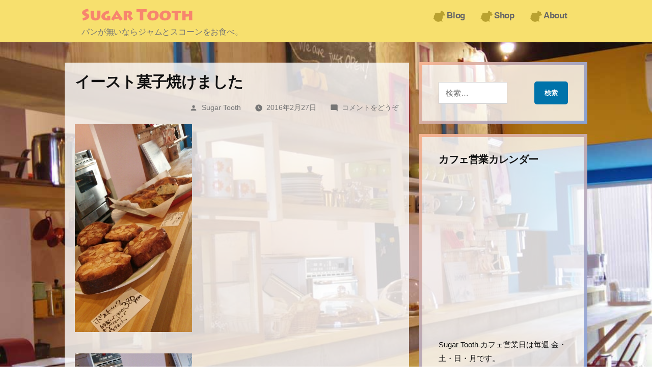

--- FILE ---
content_type: text/html; charset=UTF-8
request_url: https://sugar-tooth.jp/?p=40522
body_size: 14051
content:
<!doctype html>
<html lang="ja">
<head>
	<meta charset="UTF-8" />
	<meta name="viewport" content="width=device-width, initial-scale=1" />
	<meta name="google-site-verification" content="id-fsamXucs-m8WhAnMQ1RDe_7EwoYO3Zmis1iaftpQ" />
	<meta name="google-site-verification" content="bUCcNUKy8PWsf-mj1MbwCC6lTtefqBpzQ1spFRPaoJM" /> 
	<link rel="profile" href="https://gmpg.org/xfn/11" />
	<title>イースト菓子焼けました &#8211; Sugar Tooth</title>
<meta name='robots' content='max-image-preview:large' />
<link rel='dns-prefetch' href='//www.googletagmanager.com' />
<link rel="alternate" type="application/rss+xml" title="Sugar Tooth &raquo; フィード" href="https://sugar-tooth.jp/?feed=rss2" />
<link rel="alternate" type="application/rss+xml" title="Sugar Tooth &raquo; コメントフィード" href="https://sugar-tooth.jp/?feed=comments-rss2" />
<link rel="alternate" type="application/rss+xml" title="Sugar Tooth &raquo; イースト菓子焼けました のコメントのフィード" href="https://sugar-tooth.jp/?feed=rss2&#038;p=40522" />
<link rel="alternate" title="oEmbed (JSON)" type="application/json+oembed" href="https://sugar-tooth.jp/index.php?rest_route=%2Foembed%2F1.0%2Fembed&#038;url=https%3A%2F%2Fsugar-tooth.jp%2F%3Fp%3D40522" />
<link rel="alternate" title="oEmbed (XML)" type="text/xml+oembed" href="https://sugar-tooth.jp/index.php?rest_route=%2Foembed%2F1.0%2Fembed&#038;url=https%3A%2F%2Fsugar-tooth.jp%2F%3Fp%3D40522&#038;format=xml" />
<style id='wp-img-auto-sizes-contain-inline-css'>
img:is([sizes=auto i],[sizes^="auto," i]){contain-intrinsic-size:3000px 1500px}
/*# sourceURL=wp-img-auto-sizes-contain-inline-css */
</style>
<style id='wp-emoji-styles-inline-css'>

	img.wp-smiley, img.emoji {
		display: inline !important;
		border: none !important;
		box-shadow: none !important;
		height: 1em !important;
		width: 1em !important;
		margin: 0 0.07em !important;
		vertical-align: -0.1em !important;
		background: none !important;
		padding: 0 !important;
	}
/*# sourceURL=wp-emoji-styles-inline-css */
</style>
<style id='wp-block-library-inline-css'>
:root{--wp-block-synced-color:#7a00df;--wp-block-synced-color--rgb:122,0,223;--wp-bound-block-color:var(--wp-block-synced-color);--wp-editor-canvas-background:#ddd;--wp-admin-theme-color:#007cba;--wp-admin-theme-color--rgb:0,124,186;--wp-admin-theme-color-darker-10:#006ba1;--wp-admin-theme-color-darker-10--rgb:0,107,160.5;--wp-admin-theme-color-darker-20:#005a87;--wp-admin-theme-color-darker-20--rgb:0,90,135;--wp-admin-border-width-focus:2px}@media (min-resolution:192dpi){:root{--wp-admin-border-width-focus:1.5px}}.wp-element-button{cursor:pointer}:root .has-very-light-gray-background-color{background-color:#eee}:root .has-very-dark-gray-background-color{background-color:#313131}:root .has-very-light-gray-color{color:#eee}:root .has-very-dark-gray-color{color:#313131}:root .has-vivid-green-cyan-to-vivid-cyan-blue-gradient-background{background:linear-gradient(135deg,#00d084,#0693e3)}:root .has-purple-crush-gradient-background{background:linear-gradient(135deg,#34e2e4,#4721fb 50%,#ab1dfe)}:root .has-hazy-dawn-gradient-background{background:linear-gradient(135deg,#faaca8,#dad0ec)}:root .has-subdued-olive-gradient-background{background:linear-gradient(135deg,#fafae1,#67a671)}:root .has-atomic-cream-gradient-background{background:linear-gradient(135deg,#fdd79a,#004a59)}:root .has-nightshade-gradient-background{background:linear-gradient(135deg,#330968,#31cdcf)}:root .has-midnight-gradient-background{background:linear-gradient(135deg,#020381,#2874fc)}:root{--wp--preset--font-size--normal:16px;--wp--preset--font-size--huge:42px}.has-regular-font-size{font-size:1em}.has-larger-font-size{font-size:2.625em}.has-normal-font-size{font-size:var(--wp--preset--font-size--normal)}.has-huge-font-size{font-size:var(--wp--preset--font-size--huge)}.has-text-align-center{text-align:center}.has-text-align-left{text-align:left}.has-text-align-right{text-align:right}.has-fit-text{white-space:nowrap!important}#end-resizable-editor-section{display:none}.aligncenter{clear:both}.items-justified-left{justify-content:flex-start}.items-justified-center{justify-content:center}.items-justified-right{justify-content:flex-end}.items-justified-space-between{justify-content:space-between}.screen-reader-text{border:0;clip-path:inset(50%);height:1px;margin:-1px;overflow:hidden;padding:0;position:absolute;width:1px;word-wrap:normal!important}.screen-reader-text:focus{background-color:#ddd;clip-path:none;color:#444;display:block;font-size:1em;height:auto;left:5px;line-height:normal;padding:15px 23px 14px;text-decoration:none;top:5px;width:auto;z-index:100000}html :where(.has-border-color){border-style:solid}html :where([style*=border-top-color]){border-top-style:solid}html :where([style*=border-right-color]){border-right-style:solid}html :where([style*=border-bottom-color]){border-bottom-style:solid}html :where([style*=border-left-color]){border-left-style:solid}html :where([style*=border-width]){border-style:solid}html :where([style*=border-top-width]){border-top-style:solid}html :where([style*=border-right-width]){border-right-style:solid}html :where([style*=border-bottom-width]){border-bottom-style:solid}html :where([style*=border-left-width]){border-left-style:solid}html :where(img[class*=wp-image-]){height:auto;max-width:100%}:where(figure){margin:0 0 1em}html :where(.is-position-sticky){--wp-admin--admin-bar--position-offset:var(--wp-admin--admin-bar--height,0px)}@media screen and (max-width:600px){html :where(.is-position-sticky){--wp-admin--admin-bar--position-offset:0px}}

/*# sourceURL=wp-block-library-inline-css */
</style><style id='global-styles-inline-css'>
:root{--wp--preset--aspect-ratio--square: 1;--wp--preset--aspect-ratio--4-3: 4/3;--wp--preset--aspect-ratio--3-4: 3/4;--wp--preset--aspect-ratio--3-2: 3/2;--wp--preset--aspect-ratio--2-3: 2/3;--wp--preset--aspect-ratio--16-9: 16/9;--wp--preset--aspect-ratio--9-16: 9/16;--wp--preset--color--black: #000000;--wp--preset--color--cyan-bluish-gray: #abb8c3;--wp--preset--color--white: #FFF;--wp--preset--color--pale-pink: #f78da7;--wp--preset--color--vivid-red: #cf2e2e;--wp--preset--color--luminous-vivid-orange: #ff6900;--wp--preset--color--luminous-vivid-amber: #fcb900;--wp--preset--color--light-green-cyan: #7bdcb5;--wp--preset--color--vivid-green-cyan: #00d084;--wp--preset--color--pale-cyan-blue: #8ed1fc;--wp--preset--color--vivid-cyan-blue: #0693e3;--wp--preset--color--vivid-purple: #9b51e0;--wp--preset--color--primary: #0073a8;--wp--preset--color--secondary: #005075;--wp--preset--color--dark-gray: #111;--wp--preset--color--light-gray: #767676;--wp--preset--gradient--vivid-cyan-blue-to-vivid-purple: linear-gradient(135deg,rgb(6,147,227) 0%,rgb(155,81,224) 100%);--wp--preset--gradient--light-green-cyan-to-vivid-green-cyan: linear-gradient(135deg,rgb(122,220,180) 0%,rgb(0,208,130) 100%);--wp--preset--gradient--luminous-vivid-amber-to-luminous-vivid-orange: linear-gradient(135deg,rgb(252,185,0) 0%,rgb(255,105,0) 100%);--wp--preset--gradient--luminous-vivid-orange-to-vivid-red: linear-gradient(135deg,rgb(255,105,0) 0%,rgb(207,46,46) 100%);--wp--preset--gradient--very-light-gray-to-cyan-bluish-gray: linear-gradient(135deg,rgb(238,238,238) 0%,rgb(169,184,195) 100%);--wp--preset--gradient--cool-to-warm-spectrum: linear-gradient(135deg,rgb(74,234,220) 0%,rgb(151,120,209) 20%,rgb(207,42,186) 40%,rgb(238,44,130) 60%,rgb(251,105,98) 80%,rgb(254,248,76) 100%);--wp--preset--gradient--blush-light-purple: linear-gradient(135deg,rgb(255,206,236) 0%,rgb(152,150,240) 100%);--wp--preset--gradient--blush-bordeaux: linear-gradient(135deg,rgb(254,205,165) 0%,rgb(254,45,45) 50%,rgb(107,0,62) 100%);--wp--preset--gradient--luminous-dusk: linear-gradient(135deg,rgb(255,203,112) 0%,rgb(199,81,192) 50%,rgb(65,88,208) 100%);--wp--preset--gradient--pale-ocean: linear-gradient(135deg,rgb(255,245,203) 0%,rgb(182,227,212) 50%,rgb(51,167,181) 100%);--wp--preset--gradient--electric-grass: linear-gradient(135deg,rgb(202,248,128) 0%,rgb(113,206,126) 100%);--wp--preset--gradient--midnight: linear-gradient(135deg,rgb(2,3,129) 0%,rgb(40,116,252) 100%);--wp--preset--font-size--small: 19.5px;--wp--preset--font-size--medium: 20px;--wp--preset--font-size--large: 36.5px;--wp--preset--font-size--x-large: 42px;--wp--preset--font-size--normal: 22px;--wp--preset--font-size--huge: 49.5px;--wp--preset--spacing--20: 0.44rem;--wp--preset--spacing--30: 0.67rem;--wp--preset--spacing--40: 1rem;--wp--preset--spacing--50: 1.5rem;--wp--preset--spacing--60: 2.25rem;--wp--preset--spacing--70: 3.38rem;--wp--preset--spacing--80: 5.06rem;--wp--preset--shadow--natural: 6px 6px 9px rgba(0, 0, 0, 0.2);--wp--preset--shadow--deep: 12px 12px 50px rgba(0, 0, 0, 0.4);--wp--preset--shadow--sharp: 6px 6px 0px rgba(0, 0, 0, 0.2);--wp--preset--shadow--outlined: 6px 6px 0px -3px rgb(255, 255, 255), 6px 6px rgb(0, 0, 0);--wp--preset--shadow--crisp: 6px 6px 0px rgb(0, 0, 0);}:where(.is-layout-flex){gap: 0.5em;}:where(.is-layout-grid){gap: 0.5em;}body .is-layout-flex{display: flex;}.is-layout-flex{flex-wrap: wrap;align-items: center;}.is-layout-flex > :is(*, div){margin: 0;}body .is-layout-grid{display: grid;}.is-layout-grid > :is(*, div){margin: 0;}:where(.wp-block-columns.is-layout-flex){gap: 2em;}:where(.wp-block-columns.is-layout-grid){gap: 2em;}:where(.wp-block-post-template.is-layout-flex){gap: 1.25em;}:where(.wp-block-post-template.is-layout-grid){gap: 1.25em;}.has-black-color{color: var(--wp--preset--color--black) !important;}.has-cyan-bluish-gray-color{color: var(--wp--preset--color--cyan-bluish-gray) !important;}.has-white-color{color: var(--wp--preset--color--white) !important;}.has-pale-pink-color{color: var(--wp--preset--color--pale-pink) !important;}.has-vivid-red-color{color: var(--wp--preset--color--vivid-red) !important;}.has-luminous-vivid-orange-color{color: var(--wp--preset--color--luminous-vivid-orange) !important;}.has-luminous-vivid-amber-color{color: var(--wp--preset--color--luminous-vivid-amber) !important;}.has-light-green-cyan-color{color: var(--wp--preset--color--light-green-cyan) !important;}.has-vivid-green-cyan-color{color: var(--wp--preset--color--vivid-green-cyan) !important;}.has-pale-cyan-blue-color{color: var(--wp--preset--color--pale-cyan-blue) !important;}.has-vivid-cyan-blue-color{color: var(--wp--preset--color--vivid-cyan-blue) !important;}.has-vivid-purple-color{color: var(--wp--preset--color--vivid-purple) !important;}.has-black-background-color{background-color: var(--wp--preset--color--black) !important;}.has-cyan-bluish-gray-background-color{background-color: var(--wp--preset--color--cyan-bluish-gray) !important;}.has-white-background-color{background-color: var(--wp--preset--color--white) !important;}.has-pale-pink-background-color{background-color: var(--wp--preset--color--pale-pink) !important;}.has-vivid-red-background-color{background-color: var(--wp--preset--color--vivid-red) !important;}.has-luminous-vivid-orange-background-color{background-color: var(--wp--preset--color--luminous-vivid-orange) !important;}.has-luminous-vivid-amber-background-color{background-color: var(--wp--preset--color--luminous-vivid-amber) !important;}.has-light-green-cyan-background-color{background-color: var(--wp--preset--color--light-green-cyan) !important;}.has-vivid-green-cyan-background-color{background-color: var(--wp--preset--color--vivid-green-cyan) !important;}.has-pale-cyan-blue-background-color{background-color: var(--wp--preset--color--pale-cyan-blue) !important;}.has-vivid-cyan-blue-background-color{background-color: var(--wp--preset--color--vivid-cyan-blue) !important;}.has-vivid-purple-background-color{background-color: var(--wp--preset--color--vivid-purple) !important;}.has-black-border-color{border-color: var(--wp--preset--color--black) !important;}.has-cyan-bluish-gray-border-color{border-color: var(--wp--preset--color--cyan-bluish-gray) !important;}.has-white-border-color{border-color: var(--wp--preset--color--white) !important;}.has-pale-pink-border-color{border-color: var(--wp--preset--color--pale-pink) !important;}.has-vivid-red-border-color{border-color: var(--wp--preset--color--vivid-red) !important;}.has-luminous-vivid-orange-border-color{border-color: var(--wp--preset--color--luminous-vivid-orange) !important;}.has-luminous-vivid-amber-border-color{border-color: var(--wp--preset--color--luminous-vivid-amber) !important;}.has-light-green-cyan-border-color{border-color: var(--wp--preset--color--light-green-cyan) !important;}.has-vivid-green-cyan-border-color{border-color: var(--wp--preset--color--vivid-green-cyan) !important;}.has-pale-cyan-blue-border-color{border-color: var(--wp--preset--color--pale-cyan-blue) !important;}.has-vivid-cyan-blue-border-color{border-color: var(--wp--preset--color--vivid-cyan-blue) !important;}.has-vivid-purple-border-color{border-color: var(--wp--preset--color--vivid-purple) !important;}.has-vivid-cyan-blue-to-vivid-purple-gradient-background{background: var(--wp--preset--gradient--vivid-cyan-blue-to-vivid-purple) !important;}.has-light-green-cyan-to-vivid-green-cyan-gradient-background{background: var(--wp--preset--gradient--light-green-cyan-to-vivid-green-cyan) !important;}.has-luminous-vivid-amber-to-luminous-vivid-orange-gradient-background{background: var(--wp--preset--gradient--luminous-vivid-amber-to-luminous-vivid-orange) !important;}.has-luminous-vivid-orange-to-vivid-red-gradient-background{background: var(--wp--preset--gradient--luminous-vivid-orange-to-vivid-red) !important;}.has-very-light-gray-to-cyan-bluish-gray-gradient-background{background: var(--wp--preset--gradient--very-light-gray-to-cyan-bluish-gray) !important;}.has-cool-to-warm-spectrum-gradient-background{background: var(--wp--preset--gradient--cool-to-warm-spectrum) !important;}.has-blush-light-purple-gradient-background{background: var(--wp--preset--gradient--blush-light-purple) !important;}.has-blush-bordeaux-gradient-background{background: var(--wp--preset--gradient--blush-bordeaux) !important;}.has-luminous-dusk-gradient-background{background: var(--wp--preset--gradient--luminous-dusk) !important;}.has-pale-ocean-gradient-background{background: var(--wp--preset--gradient--pale-ocean) !important;}.has-electric-grass-gradient-background{background: var(--wp--preset--gradient--electric-grass) !important;}.has-midnight-gradient-background{background: var(--wp--preset--gradient--midnight) !important;}.has-small-font-size{font-size: var(--wp--preset--font-size--small) !important;}.has-medium-font-size{font-size: var(--wp--preset--font-size--medium) !important;}.has-large-font-size{font-size: var(--wp--preset--font-size--large) !important;}.has-x-large-font-size{font-size: var(--wp--preset--font-size--x-large) !important;}
/*# sourceURL=global-styles-inline-css */
</style>

<style id='classic-theme-styles-inline-css'>
/*! This file is auto-generated */
.wp-block-button__link{color:#fff;background-color:#32373c;border-radius:9999px;box-shadow:none;text-decoration:none;padding:calc(.667em + 2px) calc(1.333em + 2px);font-size:1.125em}.wp-block-file__button{background:#32373c;color:#fff;text-decoration:none}
/*# sourceURL=/wp-includes/css/classic-themes.min.css */
</style>
<link rel='stylesheet' id='contact-form-7-css' href='https://sugar-tooth.jp/wp-content/plugins/contact-form-7/includes/css/styles.css?ver=6.1.4' media='all' />
<link rel='stylesheet' id='parent-style-css' href='https://sugar-tooth.jp/wp-content/themes/twentynineteen/style.css?ver=6.9' media='all' />
<link rel='stylesheet' id='twentynineteen-style-css' href='https://sugar-tooth.jp/wp-content/themes/sts2019/style.css?ver=1.0.4' media='all' />
<link rel='stylesheet' id='twentynineteen-print-style-css' href='https://sugar-tooth.jp/wp-content/themes/twentynineteen/print.css?ver=1.0.4' media='print' />

<!-- Site Kit によって追加された Google タグ（gtag.js）スニペット -->
<!-- Google アナリティクス スニペット (Site Kit が追加) -->
<script src="https://www.googletagmanager.com/gtag/js?id=GT-NSLWH5G" id="google_gtagjs-js" async></script>
<script id="google_gtagjs-js-after">
window.dataLayer = window.dataLayer || [];function gtag(){dataLayer.push(arguments);}
gtag("set","linker",{"domains":["sugar-tooth.jp"]});
gtag("js", new Date());
gtag("set", "developer_id.dZTNiMT", true);
gtag("config", "GT-NSLWH5G", {"googlesitekit_post_categories":"\u30b5\u30a4\u30c8\u904b\u55b6","googlesitekit_post_date":"20160227"});
//# sourceURL=google_gtagjs-js-after
</script>
<link rel="https://api.w.org/" href="https://sugar-tooth.jp/index.php?rest_route=/" /><link rel="alternate" title="JSON" type="application/json" href="https://sugar-tooth.jp/index.php?rest_route=/wp/v2/posts/40522" /><link rel="EditURI" type="application/rsd+xml" title="RSD" href="https://sugar-tooth.jp/xmlrpc.php?rsd" />
<meta name="generator" content="WordPress 6.9" />
<link rel="canonical" href="https://sugar-tooth.jp/?p=40522" />
<link rel='shortlink' href='https://sugar-tooth.jp/?p=40522' />
<meta name="generator" content="Site Kit by Google 1.171.0" /><link rel="pingback" href="https://sugar-tooth.jp/xmlrpc.php"><meta name="google-site-verification" content="kco5vJJ1Qdea1flmgQm3bI-33L1pUoRKZu2m1kFrTqg"><style>.recentcomments a{display:inline !important;padding:0 !important;margin:0 !important;}</style>		<style id="wp-custom-css">
			.mitoriz input[name="preOpen"] {
    position: absolute;
    clip: rect(0,0,0,0);
}
.mitoriz {
    position: relative;
}
.mitoriz .bg {
    overflow: hidden;
    width: 100%;
}
.mitoriz .bg img {
    display: block;
    margin-left: -100%;
    width: 200%;
    max-width: none;
}
.mitoriz ul {
    position: absolute;
    top: 0;
    left: 0;
    list-style: none;
    padding: 0;
    margin: 0;
    width: 100%;
    height: 100%;
}
.mitoriz li {
    position: absolute;
    width: auto;
    display: flex;
    flex-direction: column;
    align-items: flex-end;
}
.mitoriz li > br {
    display: none;
}
.mitoriz li label {
    cursor: pointer;
    background-color: hsla(20,50%,70%,.8);
    padding: .1em .3em;
    border-radius: .3em;
    z-index: 20;
}
.mitoriz li label:hover {
    background-color: hsla(20,50%,70%,1);
}
.mitoriz li:nth-child(1) {
    right: 1em;
    top: 4%;
}
.mitoriz li:nth-child(2) {
    top: 30%;
    align-items: flex-end;
    right: 1em;
}
.mitoriz li:nth-child(3) {
    top: 10%;
    align-items: flex-start;
    left: 1em;
}
.mitoriz li:nth-child(4) {
    top: 57%;
    right: 1em;
}
.mitoriz li:nth-child(5) {
    align-items: flex-start;
    left: 1em;
    top: 50%;
}
.mitoriz figure img {
    width: 100%;
    height: auto;
}
.mitoriz [name="preOpen"] ~ figure {
    max-height: 0;
    overflow: hidden;
    transition: .4s;
    margin: 0;
    border-radius: 10px;
    position: relative;
    width: 50%;
    opacity: 0;
    z-index: 30;
}
.mitoriz [name="preOpen"]:checked ~ figure {
    max-height: 40%;
    opacity: 1;
}
.mitoriz [name="preOpen"] ~ figure figcaption {
    position: absolute;
    bottom: 0;
    padding: .3em;
    font-size: .8rem;
    line-height: 1.3;
    color: #fff;
    background-color: hsla(0,0%,0%,.8);
    width: 100%;
    display: flex;
    justify-content: center;
}		</style>
		</head>

<body class="wp-singular post-template-default single single-post postid-40522 single-format-standard wp-embed-responsive wp-theme-twentynineteen wp-child-theme-sts2019 singular image-filters-enabled">
<div id="page" class="site">
	<a class="skip-link screen-reader-text" href="#content">コンテンツへスキップ</a>

		<header id="masthead" class="site-header">

			<div class="site-branding-container">
				<div class="site-branding">

									<p class="site-title"><a href="https://sugar-tooth.jp/" rel="home" >Sugar Tooth</a></p>
			
				<p class="site-description">
				パンが無いならジャムとスコーンをお食べ。			</p>
				<nav id="site-navigation" class="main-navigation" aria-label="トップメニュー">
			<div class="menu-header-nav-container"><ul id="menu-header-nav" class="main-menu"><li id="menu-item-60163" class="menu-item menu-item-type-post_type menu-item-object-page current_page_parent menu-item-60163"><a href="https://sugar-tooth.jp/?page_id=39967">Blog</a></li>
<li id="menu-item-60165" class="menu-item menu-item-type-custom menu-item-object-custom menu-item-60165"><a href="https://sugartooth.raku-uru.jp">Shop</a></li>
<li id="menu-item-60164" class="menu-item menu-item-type-post_type menu-item-object-page menu-item-60164"><a href="https://sugar-tooth.jp/?page_id=6">About</a></li>
</ul></div>		</nav><!-- #site-navigation -->
		</div><!-- .site-branding -->
			</div><!-- .site-branding-container -->

					</header><!-- #masthead -->

	<div id="content" class="site-content">

	<div id="primary" class="content-area">
		<main id="main" class="site-main">

			
<article id="post-40522" class="post-40522 post type-post status-publish format-standard hentry category-web-works entry">
		<header class="entry-header">
		
<h1 class="entry-title">イースト菓子焼けました</h1>
<div class="entry-meta">
	<span class="byline"><svg class="svg-icon" width="16" height="16" aria-hidden="true" role="img" focusable="false" viewBox="0 0 24 24" version="1.1" xmlns="http://www.w3.org/2000/svg" xmlns:xlink="http://www.w3.org/1999/xlink"><path d="M12 12c2.21 0 4-1.79 4-4s-1.79-4-4-4-4 1.79-4 4 1.79 4 4 4zm0 2c-2.67 0-8 1.34-8 4v2h16v-2c0-2.66-5.33-4-8-4z"></path><path d="M0 0h24v24H0z" fill="none"></path></svg><span class="screen-reader-text">投稿者:</span><span class="author vcard"><a class="url fn n" href="https://sugar-tooth.jp/?author=3">Sugar Tooth</a></span></span>	<span class="posted-on"><svg class="svg-icon" width="16" height="16" aria-hidden="true" role="img" focusable="false" xmlns="http://www.w3.org/2000/svg" viewBox="0 0 24 24"><defs><path id="a" d="M0 0h24v24H0V0z"></path></defs><clipPath id="b"><use xlink:href="#a" overflow="visible"></use></clipPath><path clip-path="url(#b)" d="M12 2C6.5 2 2 6.5 2 12s4.5 10 10 10 10-4.5 10-10S17.5 2 12 2zm4.2 14.2L11 13V7h1.5v5.2l4.5 2.7-.8 1.3z"></path></svg><a href="https://sugar-tooth.jp/?p=40522" rel="bookmark"><time class="entry-date published updated" datetime="2016-02-27T10:38:14+09:00">2016年2月27日</time></a></span>	<span class="comment-count">
				<span class="comments-link"><svg class="svg-icon" width="16" height="16" aria-hidden="true" role="img" focusable="false" viewBox="0 0 24 24" version="1.1" xmlns="http://www.w3.org/2000/svg" xmlns:xlink="http://www.w3.org/1999/xlink"><path d="M21.99 4c0-1.1-.89-2-1.99-2H4c-1.1 0-2 .9-2 2v12c0 1.1.9 2 2 2h14l4 4-.01-18z"></path><path d="M0 0h24v24H0z" fill="none"></path></svg><a href="https://sugar-tooth.jp/?p=40522#respond">コメントをどうぞ<span class="screen-reader-text"> (イースト菓子焼けました)</span></a></span>	</span>
	</div><!-- .entry-meta -->
		</header>
	
	<div class="entry-content">
		<p><a href="/wp-content/uploads/2016/02/wp-1456536659222.jpeg"><img decoding="async" title="wp-1456536659222" class="alignnone size-full"  alt="image" src="/wp-content/uploads/2016/02/wp-1456536659222.jpeg" /></a></p>
<p><a href="/wp-content/uploads/2016/02/wp-1456536671638.jpeg"><img decoding="async" title="wp-1456536671638" class="alignnone size-full"  alt="image" src="/wp-content/uploads/2016/02/wp-1456536671638.jpeg" /></a></p>
<p><a href="/wp-content/uploads/2016/02/wp-1456536684455.jpeg"><img decoding="async" title="wp-1456536684455" class="alignnone size-full"  alt="image" src="/wp-content/uploads/2016/02/wp-1456536684455.jpeg" /></a></p>
<p>ボストックとホットクロスバンズ焼けましたー。ぜーぜー。ボストックは、裏ごしした「いぐりすももジャム」をアクセントに使ってます。ホットクロスバンズは自家製ミンスミート使いました。スパイス控え目なので、明日は(焼けたらですが)、ちょっとスパイス増やしてみます。半分にスライス、トーストしてバターを塗って召し上がれー。イートインではオーガニックのメイプルシロップをたらしてお出ししてます！ぜひ、お店にいらっしゃいませー。</p>
	</div><!-- .entry-content -->

	<footer class="entry-footer">
		<span class="byline"><svg class="svg-icon" width="16" height="16" aria-hidden="true" role="img" focusable="false" viewBox="0 0 24 24" version="1.1" xmlns="http://www.w3.org/2000/svg" xmlns:xlink="http://www.w3.org/1999/xlink"><path d="M12 12c2.21 0 4-1.79 4-4s-1.79-4-4-4-4 1.79-4 4 1.79 4 4 4zm0 2c-2.67 0-8 1.34-8 4v2h16v-2c0-2.66-5.33-4-8-4z"></path><path d="M0 0h24v24H0z" fill="none"></path></svg><span class="screen-reader-text">投稿者:</span><span class="author vcard"><a class="url fn n" href="https://sugar-tooth.jp/?author=3">Sugar Tooth</a></span></span><span class="posted-on"><svg class="svg-icon" width="16" height="16" aria-hidden="true" role="img" focusable="false" xmlns="http://www.w3.org/2000/svg" viewBox="0 0 24 24"><defs><path id="a" d="M0 0h24v24H0V0z"></path></defs><clipPath id="b"><use xlink:href="#a" overflow="visible"></use></clipPath><path clip-path="url(#b)" d="M12 2C6.5 2 2 6.5 2 12s4.5 10 10 10 10-4.5 10-10S17.5 2 12 2zm4.2 14.2L11 13V7h1.5v5.2l4.5 2.7-.8 1.3z"></path></svg><a href="https://sugar-tooth.jp/?p=40522" rel="bookmark"><time class="entry-date published updated" datetime="2016-02-27T10:38:14+09:00">2016年2月27日</time></a></span><span class="cat-links"><svg class="svg-icon" width="16" height="16" aria-hidden="true" role="img" focusable="false" xmlns="http://www.w3.org/2000/svg" viewBox="0 0 24 24"><path d="M10 4H4c-1.1 0-1.99.9-1.99 2L2 18c0 1.1.9 2 2 2h16c1.1 0 2-.9 2-2V8c0-1.1-.9-2-2-2h-8l-2-2z"></path><path d="M0 0h24v24H0z" fill="none"></path></svg><span class="screen-reader-text">カテゴリー:</span><a href="https://sugar-tooth.jp/?cat=7" rel="category">サイト運営</a></span>	</footer><!-- .entry-footer -->

				
</article><!-- #post-40522 -->
<nav class="preOpen indexs">
        <h2>カテゴリー「<a href="https://sugar-tooth.jp/?cat=7">サイト運営</a>」の関連記事</h2>
    <ul>
            <li><a href="https://sugar-tooth.jp/?p=48619">チョコレートチーズケーキも完売しました。</a></li>
            <li><a href="https://sugar-tooth.jp/?p=28842">11/11(月)のカフェの仕込み。</a></li>
            <li><a href="https://sugar-tooth.jp/?p=39047">ラストまでご注文頂けます。</a></li>
        </ul>
    </nav>
    
	<nav class="navigation post-navigation" aria-label="投稿">
		<h2 class="screen-reader-text">投稿ナビゲーション</h2>
		<div class="nav-links"><div class="nav-previous"><a href="https://sugar-tooth.jp/?p=40504" rel="prev"><span class="meta-nav" aria-hidden="true">前の投稿</span> <span class="screen-reader-text">前の投稿:</span> <br/><span class="post-title">仕込みに励む一日。</span></a></div><div class="nav-next"><a href="https://sugar-tooth.jp/?p=40524" rel="next"><span class="meta-nav" aria-hidden="true">次の投稿</span> <span class="screen-reader-text">次の投稿:</span> <br/><span class="post-title">すいません！</span></a></div></div>
	</nav>
<div id="comments" class="comments-area">
	<div class="comments-title-wrap no-responses">
		<h2 class="comments-title">
		コメントをどうぞ		</h2><!-- .comments-title -->
			</div><!-- .comments-title-wrap -->
		<div id="respond" class="comment-respond">
		<h3 id="reply-title" class="comment-reply-title"> <small><a rel="nofollow" id="cancel-comment-reply-link" href="/?p=40522#respond" style="display:none;">コメントをキャンセル</a></small></h3><form action="https://sugar-tooth.jp/wp-comments-post.php" method="post" id="commentform" class="comment-form"><p class="comment-notes"><span id="email-notes">メールアドレスが公開されることはありません。</span> <span class="required-field-message"><span class="required">※</span> が付いている欄は必須項目です</span></p><p class="comment-form-comment"><label for="comment">コメント <span class="required">※</span></label> <textarea id="comment" name="comment" cols="45" rows="5" maxlength="65525" required></textarea></p><p class="comment-form-author"><label for="author">名前 <span class="required">※</span></label> <input id="author" name="author" type="text" value="" size="30" maxlength="245" autocomplete="name" required /></p>
<p class="comment-form-email"><label for="email">メール <span class="required">※</span></label> <input id="email" name="email" type="email" value="" size="30" maxlength="100" aria-describedby="email-notes" autocomplete="email" required /></p>
<p class="comment-form-url"><label for="url">サイト</label> <input id="url" name="url" type="url" value="" size="30" maxlength="200" autocomplete="url" /></p>
<p class="comment-form-cookies-consent"><input id="wp-comment-cookies-consent" name="wp-comment-cookies-consent" type="checkbox" value="yes" /> <label for="wp-comment-cookies-consent">次回のコメントで使用するためブラウザーに自分の名前、メールアドレス、サイトを保存する。</label></p>
<p><img src="https://sugar-tooth.jp/wp-content/siteguard/10257508.png" alt="CAPTCHA"></p><p><label for="siteguard_captcha">上に表示された文字を入力してください。</label><br /><input type="text" name="siteguard_captcha" id="siteguard_captcha" class="input" value="" size="10" aria-required="true" /><input type="hidden" name="siteguard_captcha_prefix" id="siteguard_captcha_prefix" value="10257508" /></p><p class="form-submit"><input name="submit" type="submit" id="submit" class="submit" value="コメントを送信" /> <input type='hidden' name='comment_post_ID' value='40522' id='comment_post_ID' />
<input type='hidden' name='comment_parent' id='comment_parent' value='0' />
</p><p style="display: none;"><input type="hidden" id="akismet_comment_nonce" name="akismet_comment_nonce" value="8b698838b5" /></p><p style="display: none !important;" class="akismet-fields-container" data-prefix="ak_"><label>&#916;<textarea name="ak_hp_textarea" cols="45" rows="8" maxlength="100"></textarea></label><input type="hidden" id="ak_js_1" name="ak_js" value="80"/><script>document.getElementById( "ak_js_1" ).setAttribute( "value", ( new Date() ).getTime() );</script></p></form>	</div><!-- #respond -->
	</div><!-- #comments -->

		</main><!-- #main -->
	</div><!-- #primary -->


	</div><!-- #content -->
	<aside class="widget_id001"><ul><li id="search-3" class="widget widget_search"><form role="search" method="get" class="search-form" action="https://sugar-tooth.jp/">
				<label>
					<span class="screen-reader-text">検索:</span>
					<input type="search" class="search-field" placeholder="検索&hellip;" value="" name="s" />
				</label>
				<input type="submit" class="search-submit" value="検索" />
			</form></li>
<li id="custom_html-2" class="widget_text widget widget_custom_html"><h2 class="widgettitle">カフェ営業カレンダー</h2>
<div class="textwidget custom-html-widget"><iframe src="https://calendar.google.com/calendar/embed?height=350&amp;wkst=1&amp;bgcolor=%23ffffff&amp;ctz=Asia%2FTokyo&amp;src=amVobTFtbXYwdjk3OHBsYWZhaHFrNXNxc2dAZ3JvdXAuY2FsZW5kYXIuZ29vZ2xlLmNvbQ&amp;color=%235A9A08&amp;showTitle=0&amp;showDate=1&amp;showTz=0&amp;showCalendars=0&amp;showPrint=0&amp;showNav=0&amp;showTabs=0" style="border-width:0" width="100%" height="300" frameborder="0" scrolling="no"></iframe>
<p class="cafe">Sugar Tooth カフェ営業日は毎週 金・土・日・月です。</p></div></li>
<li id="pages-2" class="widget widget_pages"><h2 class="widgettitle">About</h2>
<nav aria-label="About">
			<ul>
				<li class="page_item page-item-39940"><a href="https://sugar-tooth.jp/">TOP</a></li>
<li class="page_item page-item-3"><a href="https://sugar-tooth.jp/?page_id=3">プライバシーポリシー</a></li>
<li class="page_item page-item-39967 current_page_parent"><a href="https://sugar-tooth.jp/?page_id=39967">Blog</a></li>
<li class="page_item page-item-6"><a href="https://sugar-tooth.jp/?page_id=6">Sugar Toothについて</a></li>
<li class="page_item page-item-9411"><a href="https://sugar-tooth.jp/?page_id=9411">カフェ営業について</a></li>
<li class="page_item page-item-22332"><a href="https://sugar-tooth.jp/?page_id=22332">お問い合わせ</a></li>
			</ul>

			</nav></li>
<li id="categories-2" class="widget widget_categories"><h2 class="widgettitle">カテゴリー</h2>
<nav aria-label="カテゴリー">
			<ul>
					<li class="cat-item cat-item-5"><a href="https://sugar-tooth.jp/?cat=5">イベント</a> (52)
</li>
	<li class="cat-item cat-item-3"><a href="https://sugar-tooth.jp/?cat=3">お品物</a> (159)
</li>
	<li class="cat-item cat-item-4"><a href="https://sugar-tooth.jp/?cat=4">お店が出来るまで</a> (21)
</li>
	<li class="cat-item cat-item-6"><a href="https://sugar-tooth.jp/?cat=6">カフェ</a> (3,116)
</li>
	<li class="cat-item cat-item-7"><a href="https://sugar-tooth.jp/?cat=7">サイト運営</a> (634)
</li>
	<li class="cat-item cat-item-8"><a href="https://sugar-tooth.jp/?cat=8">工房が出来るまで</a> (15)
</li>
	<li class="cat-item cat-item-9"><a href="https://sugar-tooth.jp/?cat=9">工房レポート</a> (835)
</li>
	<li class="cat-item cat-item-10"><a href="https://sugar-tooth.jp/?cat=10">旅行</a> (77)
</li>
	<li class="cat-item cat-item-11"><a href="https://sugar-tooth.jp/?cat=11">日記</a> (2,238)
</li>
			</ul>

			</nav></li>
<li id="calendar-2" class="widget widget_calendar"><h2 class="widgettitle">ブログ更新カレンダー</h2>
<div id="calendar_wrap" class="calendar_wrap"><table id="wp-calendar" class="wp-calendar-table">
	<caption>2026年1月</caption>
	<thead>
	<tr>
		<th scope="col" aria-label="日曜日">日</th>
		<th scope="col" aria-label="月曜日">月</th>
		<th scope="col" aria-label="火曜日">火</th>
		<th scope="col" aria-label="水曜日">水</th>
		<th scope="col" aria-label="木曜日">木</th>
		<th scope="col" aria-label="金曜日">金</th>
		<th scope="col" aria-label="土曜日">土</th>
	</tr>
	</thead>
	<tbody>
	<tr>
		<td colspan="4" class="pad">&nbsp;</td><td><a href="https://sugar-tooth.jp/?m=20260101" aria-label="2026年1月1日 に投稿を公開">1</a></td><td><a href="https://sugar-tooth.jp/?m=20260102" aria-label="2026年1月2日 に投稿を公開">2</a></td><td><a href="https://sugar-tooth.jp/?m=20260103" aria-label="2026年1月3日 に投稿を公開">3</a></td>
	</tr>
	<tr>
		<td><a href="https://sugar-tooth.jp/?m=20260104" aria-label="2026年1月4日 に投稿を公開">4</a></td><td><a href="https://sugar-tooth.jp/?m=20260105" aria-label="2026年1月5日 に投稿を公開">5</a></td><td><a href="https://sugar-tooth.jp/?m=20260106" aria-label="2026年1月6日 に投稿を公開">6</a></td><td><a href="https://sugar-tooth.jp/?m=20260107" aria-label="2026年1月7日 に投稿を公開">7</a></td><td><a href="https://sugar-tooth.jp/?m=20260108" aria-label="2026年1月8日 に投稿を公開">8</a></td><td><a href="https://sugar-tooth.jp/?m=20260109" aria-label="2026年1月9日 に投稿を公開">9</a></td><td><a href="https://sugar-tooth.jp/?m=20260110" aria-label="2026年1月10日 に投稿を公開">10</a></td>
	</tr>
	<tr>
		<td><a href="https://sugar-tooth.jp/?m=20260111" aria-label="2026年1月11日 に投稿を公開">11</a></td><td><a href="https://sugar-tooth.jp/?m=20260112" aria-label="2026年1月12日 に投稿を公開">12</a></td><td><a href="https://sugar-tooth.jp/?m=20260113" aria-label="2026年1月13日 に投稿を公開">13</a></td><td><a href="https://sugar-tooth.jp/?m=20260114" aria-label="2026年1月14日 に投稿を公開">14</a></td><td><a href="https://sugar-tooth.jp/?m=20260115" aria-label="2026年1月15日 に投稿を公開">15</a></td><td><a href="https://sugar-tooth.jp/?m=20260116" aria-label="2026年1月16日 に投稿を公開">16</a></td><td><a href="https://sugar-tooth.jp/?m=20260117" aria-label="2026年1月17日 に投稿を公開">17</a></td>
	</tr>
	<tr>
		<td><a href="https://sugar-tooth.jp/?m=20260118" aria-label="2026年1月18日 に投稿を公開">18</a></td><td><a href="https://sugar-tooth.jp/?m=20260119" aria-label="2026年1月19日 に投稿を公開">19</a></td><td><a href="https://sugar-tooth.jp/?m=20260120" aria-label="2026年1月20日 に投稿を公開">20</a></td><td><a href="https://sugar-tooth.jp/?m=20260121" aria-label="2026年1月21日 に投稿を公開">21</a></td><td><a href="https://sugar-tooth.jp/?m=20260122" aria-label="2026年1月22日 に投稿を公開">22</a></td><td><a href="https://sugar-tooth.jp/?m=20260123" aria-label="2026年1月23日 に投稿を公開">23</a></td><td><a href="https://sugar-tooth.jp/?m=20260124" aria-label="2026年1月24日 に投稿を公開">24</a></td>
	</tr>
	<tr>
		<td><a href="https://sugar-tooth.jp/?m=20260125" aria-label="2026年1月25日 に投稿を公開">25</a></td><td><a href="https://sugar-tooth.jp/?m=20260126" aria-label="2026年1月26日 に投稿を公開">26</a></td><td><a href="https://sugar-tooth.jp/?m=20260127" aria-label="2026年1月27日 に投稿を公開">27</a></td><td><a href="https://sugar-tooth.jp/?m=20260128" aria-label="2026年1月28日 に投稿を公開">28</a></td><td><a href="https://sugar-tooth.jp/?m=20260129" aria-label="2026年1月29日 に投稿を公開">29</a></td><td><a href="https://sugar-tooth.jp/?m=20260130" aria-label="2026年1月30日 に投稿を公開">30</a></td><td id="today"><a href="https://sugar-tooth.jp/?m=20260131" aria-label="2026年1月31日 に投稿を公開">31</a></td>
	</tr>
	</tbody>
	</table><nav aria-label="前と次の月" class="wp-calendar-nav">
		<span class="wp-calendar-nav-prev"><a href="https://sugar-tooth.jp/?m=202512">&laquo; 12月</a></span>
		<span class="pad">&nbsp;</span>
		<span class="wp-calendar-nav-next">&nbsp;</span>
	</nav></div></li>
<li id="archives-3" class="widget widget_archive"><h2 class="widgettitle">アーカイブ</h2>
		<label class="screen-reader-text" for="archives-dropdown-3">アーカイブ</label>
		<select id="archives-dropdown-3" name="archive-dropdown">
			
			<option value="">月を選択</option>
				<option value='https://sugar-tooth.jp/?m=202601'> 2026年1月 </option>
	<option value='https://sugar-tooth.jp/?m=202512'> 2025年12月 </option>
	<option value='https://sugar-tooth.jp/?m=202511'> 2025年11月 </option>
	<option value='https://sugar-tooth.jp/?m=202510'> 2025年10月 </option>
	<option value='https://sugar-tooth.jp/?m=202509'> 2025年9月 </option>
	<option value='https://sugar-tooth.jp/?m=202508'> 2025年8月 </option>
	<option value='https://sugar-tooth.jp/?m=202507'> 2025年7月 </option>
	<option value='https://sugar-tooth.jp/?m=202506'> 2025年6月 </option>
	<option value='https://sugar-tooth.jp/?m=202505'> 2025年5月 </option>
	<option value='https://sugar-tooth.jp/?m=202504'> 2025年4月 </option>
	<option value='https://sugar-tooth.jp/?m=202503'> 2025年3月 </option>
	<option value='https://sugar-tooth.jp/?m=202502'> 2025年2月 </option>
	<option value='https://sugar-tooth.jp/?m=202501'> 2025年1月 </option>
	<option value='https://sugar-tooth.jp/?m=202412'> 2024年12月 </option>
	<option value='https://sugar-tooth.jp/?m=202411'> 2024年11月 </option>
	<option value='https://sugar-tooth.jp/?m=202410'> 2024年10月 </option>
	<option value='https://sugar-tooth.jp/?m=202409'> 2024年9月 </option>
	<option value='https://sugar-tooth.jp/?m=202408'> 2024年8月 </option>
	<option value='https://sugar-tooth.jp/?m=202407'> 2024年7月 </option>
	<option value='https://sugar-tooth.jp/?m=202406'> 2024年6月 </option>
	<option value='https://sugar-tooth.jp/?m=202405'> 2024年5月 </option>
	<option value='https://sugar-tooth.jp/?m=202404'> 2024年4月 </option>
	<option value='https://sugar-tooth.jp/?m=202403'> 2024年3月 </option>
	<option value='https://sugar-tooth.jp/?m=202402'> 2024年2月 </option>
	<option value='https://sugar-tooth.jp/?m=202401'> 2024年1月 </option>
	<option value='https://sugar-tooth.jp/?m=202312'> 2023年12月 </option>
	<option value='https://sugar-tooth.jp/?m=202311'> 2023年11月 </option>
	<option value='https://sugar-tooth.jp/?m=202310'> 2023年10月 </option>
	<option value='https://sugar-tooth.jp/?m=202309'> 2023年9月 </option>
	<option value='https://sugar-tooth.jp/?m=202308'> 2023年8月 </option>
	<option value='https://sugar-tooth.jp/?m=202307'> 2023年7月 </option>
	<option value='https://sugar-tooth.jp/?m=202306'> 2023年6月 </option>
	<option value='https://sugar-tooth.jp/?m=202305'> 2023年5月 </option>
	<option value='https://sugar-tooth.jp/?m=202304'> 2023年4月 </option>
	<option value='https://sugar-tooth.jp/?m=202303'> 2023年3月 </option>
	<option value='https://sugar-tooth.jp/?m=202302'> 2023年2月 </option>
	<option value='https://sugar-tooth.jp/?m=202301'> 2023年1月 </option>
	<option value='https://sugar-tooth.jp/?m=202212'> 2022年12月 </option>
	<option value='https://sugar-tooth.jp/?m=202211'> 2022年11月 </option>
	<option value='https://sugar-tooth.jp/?m=202210'> 2022年10月 </option>
	<option value='https://sugar-tooth.jp/?m=202209'> 2022年9月 </option>
	<option value='https://sugar-tooth.jp/?m=202208'> 2022年8月 </option>
	<option value='https://sugar-tooth.jp/?m=202207'> 2022年7月 </option>
	<option value='https://sugar-tooth.jp/?m=202206'> 2022年6月 </option>
	<option value='https://sugar-tooth.jp/?m=202205'> 2022年5月 </option>
	<option value='https://sugar-tooth.jp/?m=202204'> 2022年4月 </option>
	<option value='https://sugar-tooth.jp/?m=202203'> 2022年3月 </option>
	<option value='https://sugar-tooth.jp/?m=202202'> 2022年2月 </option>
	<option value='https://sugar-tooth.jp/?m=202201'> 2022年1月 </option>
	<option value='https://sugar-tooth.jp/?m=202112'> 2021年12月 </option>
	<option value='https://sugar-tooth.jp/?m=202111'> 2021年11月 </option>
	<option value='https://sugar-tooth.jp/?m=202110'> 2021年10月 </option>
	<option value='https://sugar-tooth.jp/?m=202109'> 2021年9月 </option>
	<option value='https://sugar-tooth.jp/?m=202108'> 2021年8月 </option>
	<option value='https://sugar-tooth.jp/?m=202107'> 2021年7月 </option>
	<option value='https://sugar-tooth.jp/?m=202106'> 2021年6月 </option>
	<option value='https://sugar-tooth.jp/?m=202105'> 2021年5月 </option>
	<option value='https://sugar-tooth.jp/?m=202104'> 2021年4月 </option>
	<option value='https://sugar-tooth.jp/?m=202103'> 2021年3月 </option>
	<option value='https://sugar-tooth.jp/?m=202102'> 2021年2月 </option>
	<option value='https://sugar-tooth.jp/?m=202101'> 2021年1月 </option>
	<option value='https://sugar-tooth.jp/?m=202012'> 2020年12月 </option>
	<option value='https://sugar-tooth.jp/?m=202011'> 2020年11月 </option>
	<option value='https://sugar-tooth.jp/?m=202010'> 2020年10月 </option>
	<option value='https://sugar-tooth.jp/?m=202009'> 2020年9月 </option>
	<option value='https://sugar-tooth.jp/?m=202008'> 2020年8月 </option>
	<option value='https://sugar-tooth.jp/?m=202007'> 2020年7月 </option>
	<option value='https://sugar-tooth.jp/?m=202006'> 2020年6月 </option>
	<option value='https://sugar-tooth.jp/?m=202005'> 2020年5月 </option>
	<option value='https://sugar-tooth.jp/?m=202004'> 2020年4月 </option>
	<option value='https://sugar-tooth.jp/?m=202003'> 2020年3月 </option>
	<option value='https://sugar-tooth.jp/?m=202002'> 2020年2月 </option>
	<option value='https://sugar-tooth.jp/?m=202001'> 2020年1月 </option>
	<option value='https://sugar-tooth.jp/?m=201912'> 2019年12月 </option>
	<option value='https://sugar-tooth.jp/?m=201911'> 2019年11月 </option>
	<option value='https://sugar-tooth.jp/?m=201910'> 2019年10月 </option>
	<option value='https://sugar-tooth.jp/?m=201909'> 2019年9月 </option>
	<option value='https://sugar-tooth.jp/?m=201908'> 2019年8月 </option>
	<option value='https://sugar-tooth.jp/?m=201907'> 2019年7月 </option>
	<option value='https://sugar-tooth.jp/?m=201906'> 2019年6月 </option>
	<option value='https://sugar-tooth.jp/?m=201905'> 2019年5月 </option>
	<option value='https://sugar-tooth.jp/?m=201904'> 2019年4月 </option>
	<option value='https://sugar-tooth.jp/?m=201903'> 2019年3月 </option>
	<option value='https://sugar-tooth.jp/?m=201902'> 2019年2月 </option>
	<option value='https://sugar-tooth.jp/?m=201901'> 2019年1月 </option>
	<option value='https://sugar-tooth.jp/?m=201812'> 2018年12月 </option>
	<option value='https://sugar-tooth.jp/?m=201811'> 2018年11月 </option>
	<option value='https://sugar-tooth.jp/?m=201810'> 2018年10月 </option>
	<option value='https://sugar-tooth.jp/?m=201809'> 2018年9月 </option>
	<option value='https://sugar-tooth.jp/?m=201808'> 2018年8月 </option>
	<option value='https://sugar-tooth.jp/?m=201807'> 2018年7月 </option>
	<option value='https://sugar-tooth.jp/?m=201806'> 2018年6月 </option>
	<option value='https://sugar-tooth.jp/?m=201805'> 2018年5月 </option>
	<option value='https://sugar-tooth.jp/?m=201804'> 2018年4月 </option>
	<option value='https://sugar-tooth.jp/?m=201803'> 2018年3月 </option>
	<option value='https://sugar-tooth.jp/?m=201802'> 2018年2月 </option>
	<option value='https://sugar-tooth.jp/?m=201801'> 2018年1月 </option>
	<option value='https://sugar-tooth.jp/?m=201712'> 2017年12月 </option>
	<option value='https://sugar-tooth.jp/?m=201711'> 2017年11月 </option>
	<option value='https://sugar-tooth.jp/?m=201710'> 2017年10月 </option>
	<option value='https://sugar-tooth.jp/?m=201709'> 2017年9月 </option>
	<option value='https://sugar-tooth.jp/?m=201708'> 2017年8月 </option>
	<option value='https://sugar-tooth.jp/?m=201707'> 2017年7月 </option>
	<option value='https://sugar-tooth.jp/?m=201706'> 2017年6月 </option>
	<option value='https://sugar-tooth.jp/?m=201705'> 2017年5月 </option>
	<option value='https://sugar-tooth.jp/?m=201704'> 2017年4月 </option>
	<option value='https://sugar-tooth.jp/?m=201703'> 2017年3月 </option>
	<option value='https://sugar-tooth.jp/?m=201702'> 2017年2月 </option>
	<option value='https://sugar-tooth.jp/?m=201701'> 2017年1月 </option>
	<option value='https://sugar-tooth.jp/?m=201612'> 2016年12月 </option>
	<option value='https://sugar-tooth.jp/?m=201611'> 2016年11月 </option>
	<option value='https://sugar-tooth.jp/?m=201610'> 2016年10月 </option>
	<option value='https://sugar-tooth.jp/?m=201609'> 2016年9月 </option>
	<option value='https://sugar-tooth.jp/?m=201608'> 2016年8月 </option>
	<option value='https://sugar-tooth.jp/?m=201607'> 2016年7月 </option>
	<option value='https://sugar-tooth.jp/?m=201606'> 2016年6月 </option>
	<option value='https://sugar-tooth.jp/?m=201605'> 2016年5月 </option>
	<option value='https://sugar-tooth.jp/?m=201604'> 2016年4月 </option>
	<option value='https://sugar-tooth.jp/?m=201603'> 2016年3月 </option>
	<option value='https://sugar-tooth.jp/?m=201602'> 2016年2月 </option>
	<option value='https://sugar-tooth.jp/?m=201601'> 2016年1月 </option>
	<option value='https://sugar-tooth.jp/?m=201512'> 2015年12月 </option>
	<option value='https://sugar-tooth.jp/?m=201511'> 2015年11月 </option>
	<option value='https://sugar-tooth.jp/?m=201510'> 2015年10月 </option>
	<option value='https://sugar-tooth.jp/?m=201509'> 2015年9月 </option>
	<option value='https://sugar-tooth.jp/?m=201508'> 2015年8月 </option>
	<option value='https://sugar-tooth.jp/?m=201507'> 2015年7月 </option>
	<option value='https://sugar-tooth.jp/?m=201506'> 2015年6月 </option>
	<option value='https://sugar-tooth.jp/?m=201505'> 2015年5月 </option>
	<option value='https://sugar-tooth.jp/?m=201504'> 2015年4月 </option>
	<option value='https://sugar-tooth.jp/?m=201503'> 2015年3月 </option>
	<option value='https://sugar-tooth.jp/?m=201502'> 2015年2月 </option>
	<option value='https://sugar-tooth.jp/?m=201501'> 2015年1月 </option>
	<option value='https://sugar-tooth.jp/?m=201412'> 2014年12月 </option>
	<option value='https://sugar-tooth.jp/?m=201411'> 2014年11月 </option>
	<option value='https://sugar-tooth.jp/?m=201410'> 2014年10月 </option>
	<option value='https://sugar-tooth.jp/?m=201409'> 2014年9月 </option>
	<option value='https://sugar-tooth.jp/?m=201408'> 2014年8月 </option>
	<option value='https://sugar-tooth.jp/?m=201407'> 2014年7月 </option>
	<option value='https://sugar-tooth.jp/?m=201406'> 2014年6月 </option>
	<option value='https://sugar-tooth.jp/?m=201405'> 2014年5月 </option>
	<option value='https://sugar-tooth.jp/?m=201404'> 2014年4月 </option>
	<option value='https://sugar-tooth.jp/?m=201403'> 2014年3月 </option>
	<option value='https://sugar-tooth.jp/?m=201402'> 2014年2月 </option>
	<option value='https://sugar-tooth.jp/?m=201401'> 2014年1月 </option>
	<option value='https://sugar-tooth.jp/?m=201312'> 2013年12月 </option>
	<option value='https://sugar-tooth.jp/?m=201311'> 2013年11月 </option>
	<option value='https://sugar-tooth.jp/?m=201310'> 2013年10月 </option>
	<option value='https://sugar-tooth.jp/?m=201309'> 2013年9月 </option>
	<option value='https://sugar-tooth.jp/?m=201308'> 2013年8月 </option>
	<option value='https://sugar-tooth.jp/?m=201307'> 2013年7月 </option>
	<option value='https://sugar-tooth.jp/?m=201306'> 2013年6月 </option>
	<option value='https://sugar-tooth.jp/?m=201305'> 2013年5月 </option>
	<option value='https://sugar-tooth.jp/?m=201304'> 2013年4月 </option>
	<option value='https://sugar-tooth.jp/?m=201303'> 2013年3月 </option>
	<option value='https://sugar-tooth.jp/?m=201302'> 2013年2月 </option>
	<option value='https://sugar-tooth.jp/?m=201301'> 2013年1月 </option>
	<option value='https://sugar-tooth.jp/?m=201212'> 2012年12月 </option>
	<option value='https://sugar-tooth.jp/?m=201211'> 2012年11月 </option>
	<option value='https://sugar-tooth.jp/?m=201210'> 2012年10月 </option>
	<option value='https://sugar-tooth.jp/?m=201209'> 2012年9月 </option>
	<option value='https://sugar-tooth.jp/?m=201208'> 2012年8月 </option>
	<option value='https://sugar-tooth.jp/?m=201207'> 2012年7月 </option>
	<option value='https://sugar-tooth.jp/?m=201206'> 2012年6月 </option>
	<option value='https://sugar-tooth.jp/?m=201205'> 2012年5月 </option>
	<option value='https://sugar-tooth.jp/?m=201204'> 2012年4月 </option>
	<option value='https://sugar-tooth.jp/?m=201203'> 2012年3月 </option>
	<option value='https://sugar-tooth.jp/?m=201202'> 2012年2月 </option>
	<option value='https://sugar-tooth.jp/?m=201201'> 2012年1月 </option>
	<option value='https://sugar-tooth.jp/?m=201112'> 2011年12月 </option>
	<option value='https://sugar-tooth.jp/?m=201111'> 2011年11月 </option>
	<option value='https://sugar-tooth.jp/?m=201110'> 2011年10月 </option>
	<option value='https://sugar-tooth.jp/?m=201109'> 2011年9月 </option>
	<option value='https://sugar-tooth.jp/?m=201108'> 2011年8月 </option>
	<option value='https://sugar-tooth.jp/?m=201107'> 2011年7月 </option>
	<option value='https://sugar-tooth.jp/?m=201106'> 2011年6月 </option>
	<option value='https://sugar-tooth.jp/?m=201105'> 2011年5月 </option>
	<option value='https://sugar-tooth.jp/?m=201104'> 2011年4月 </option>
	<option value='https://sugar-tooth.jp/?m=201103'> 2011年3月 </option>
	<option value='https://sugar-tooth.jp/?m=201102'> 2011年2月 </option>
	<option value='https://sugar-tooth.jp/?m=201101'> 2011年1月 </option>
	<option value='https://sugar-tooth.jp/?m=201012'> 2010年12月 </option>
	<option value='https://sugar-tooth.jp/?m=201011'> 2010年11月 </option>
	<option value='https://sugar-tooth.jp/?m=201010'> 2010年10月 </option>
	<option value='https://sugar-tooth.jp/?m=201009'> 2010年9月 </option>
	<option value='https://sugar-tooth.jp/?m=201008'> 2010年8月 </option>
	<option value='https://sugar-tooth.jp/?m=201007'> 2010年7月 </option>
	<option value='https://sugar-tooth.jp/?m=201006'> 2010年6月 </option>
	<option value='https://sugar-tooth.jp/?m=201005'> 2010年5月 </option>
	<option value='https://sugar-tooth.jp/?m=201004'> 2010年4月 </option>
	<option value='https://sugar-tooth.jp/?m=201003'> 2010年3月 </option>
	<option value='https://sugar-tooth.jp/?m=201002'> 2010年2月 </option>
	<option value='https://sugar-tooth.jp/?m=201001'> 2010年1月 </option>
	<option value='https://sugar-tooth.jp/?m=200912'> 2009年12月 </option>
	<option value='https://sugar-tooth.jp/?m=200911'> 2009年11月 </option>
	<option value='https://sugar-tooth.jp/?m=200910'> 2009年10月 </option>
	<option value='https://sugar-tooth.jp/?m=200909'> 2009年9月 </option>
	<option value='https://sugar-tooth.jp/?m=200908'> 2009年8月 </option>
	<option value='https://sugar-tooth.jp/?m=200907'> 2009年7月 </option>
	<option value='https://sugar-tooth.jp/?m=200906'> 2009年6月 </option>
	<option value='https://sugar-tooth.jp/?m=200905'> 2009年5月 </option>
	<option value='https://sugar-tooth.jp/?m=200904'> 2009年4月 </option>
	<option value='https://sugar-tooth.jp/?m=200902'> 2009年2月 </option>

		</select>

			<script>
( ( dropdownId ) => {
	const dropdown = document.getElementById( dropdownId );
	function onSelectChange() {
		setTimeout( () => {
			if ( 'escape' === dropdown.dataset.lastkey ) {
				return;
			}
			if ( dropdown.value ) {
				document.location.href = dropdown.value;
			}
		}, 250 );
	}
	function onKeyUp( event ) {
		if ( 'Escape' === event.key ) {
			dropdown.dataset.lastkey = 'escape';
		} else {
			delete dropdown.dataset.lastkey;
		}
	}
	function onClick() {
		delete dropdown.dataset.lastkey;
	}
	dropdown.addEventListener( 'keyup', onKeyUp );
	dropdown.addEventListener( 'click', onClick );
	dropdown.addEventListener( 'change', onSelectChange );
})( "archives-dropdown-3" );

//# sourceURL=WP_Widget_Archives%3A%3Awidget
</script>
</li>
<li id="recent-comments-3" class="widget widget_recent_comments"><h2 class="widgettitle">最近のコメント</h2>
<nav aria-label="最近のコメント"><ul id="recentcomments"><li class="recentcomments"><a href="https://sugar-tooth.jp/?p=89689#comment-3758">パン焼き色々。</a> に <span class="comment-author-link">Sugar Tooth</span> より</li><li class="recentcomments"><a href="https://sugar-tooth.jp/?p=89689#comment-3757">パン焼き色々。</a> に <span class="comment-author-link">マキ</span> より</li><li class="recentcomments"><a href="https://sugar-tooth.jp/?p=90749#comment-3756">12月29日(金)のメニュー。</a> に <span class="comment-author-link">Sugar Tooth</span> より</li><li class="recentcomments"><a href="https://sugar-tooth.jp/?p=90749#comment-3755">12月29日(金)のメニュー。</a> に <span class="comment-author-link">たまご</span> より</li><li class="recentcomments"><a href="https://sugar-tooth.jp/?p=90660#comment-3754">今週も有難うございました。</a> に <span class="comment-author-link">Sugar Tooth</span> より</li></ul></nav></li>
<li id="custom_html-3" class="widget_text widget widget_custom_html"><h2 class="widgettitle">リンク</h2>
<div class="textwidget custom-html-widget"><a href="https://www.instagram.com/pain_kumacle/?hl=ja" target="_blank">ぱん・くまくる</a><small>さん</small></div></li>
</ul></aside>	<footer id="colophon" class="simple-footer">
		<div class="site-info">
                            
	<aside class="widget-area" aria-label="フッター">
							<div class="widget-column footer-widget-1">
					<section id="nav_menu-2" class="widget widget_nav_menu"><nav class="menu-header-nav-container" aria-label="メニュー"><ul id="menu-header-nav-1" class="menu"><li class="menu-item menu-item-type-post_type menu-item-object-page current_page_parent menu-item-60163"><a href="https://sugar-tooth.jp/?page_id=39967">Blog</a></li>
<li class="menu-item menu-item-type-custom menu-item-object-custom menu-item-60165"><a href="https://sugartooth.raku-uru.jp">Shop</a></li>
<li class="menu-item menu-item-type-post_type menu-item-object-page menu-item-60164"><a href="https://sugar-tooth.jp/?page_id=6">About</a></li>
</ul></nav></section>					</div>
					</aside><!-- .widget-area -->

	            			            <address>Copyright <span class="lithos">				<a class="site-name" href="https://sugar-tooth.jp/" rel="home">Sugar Tooth</a>
			</span> <a href="http://sugar-tooth.jp/?feed=rss2">RSS</a> </address>


					</div><!-- .site-info -->
	</footer><!-- #colophon -->

</div><!-- #page -->

<script src="https://sugar-tooth.jp/wp-includes/js/dist/hooks.min.js?ver=dd5603f07f9220ed27f1" id="wp-hooks-js"></script>
<script src="https://sugar-tooth.jp/wp-includes/js/dist/i18n.min.js?ver=c26c3dc7bed366793375" id="wp-i18n-js"></script>
<script id="wp-i18n-js-after">
wp.i18n.setLocaleData( { 'text direction\u0004ltr': [ 'ltr' ] } );
//# sourceURL=wp-i18n-js-after
</script>
<script src="https://sugar-tooth.jp/wp-content/plugins/contact-form-7/includes/swv/js/index.js?ver=6.1.4" id="swv-js"></script>
<script id="contact-form-7-js-translations">
( function( domain, translations ) {
	var localeData = translations.locale_data[ domain ] || translations.locale_data.messages;
	localeData[""].domain = domain;
	wp.i18n.setLocaleData( localeData, domain );
} )( "contact-form-7", {"translation-revision-date":"2025-11-30 08:12:23+0000","generator":"GlotPress\/4.0.3","domain":"messages","locale_data":{"messages":{"":{"domain":"messages","plural-forms":"nplurals=1; plural=0;","lang":"ja_JP"},"This contact form is placed in the wrong place.":["\u3053\u306e\u30b3\u30f3\u30bf\u30af\u30c8\u30d5\u30a9\u30fc\u30e0\u306f\u9593\u9055\u3063\u305f\u4f4d\u7f6e\u306b\u7f6e\u304b\u308c\u3066\u3044\u307e\u3059\u3002"],"Error:":["\u30a8\u30e9\u30fc:"]}},"comment":{"reference":"includes\/js\/index.js"}} );
//# sourceURL=contact-form-7-js-translations
</script>
<script id="contact-form-7-js-before">
var wpcf7 = {
    "api": {
        "root": "https:\/\/sugar-tooth.jp\/index.php?rest_route=\/",
        "namespace": "contact-form-7\/v1"
    }
};
//# sourceURL=contact-form-7-js-before
</script>
<script src="https://sugar-tooth.jp/wp-content/plugins/contact-form-7/includes/js/index.js?ver=6.1.4" id="contact-form-7-js"></script>
<script src="https://sugar-tooth.jp/wp-includes/js/comment-reply.min.js?ver=6.9" id="comment-reply-js" async data-wp-strategy="async" fetchpriority="low"></script>
<script defer src="https://sugar-tooth.jp/wp-content/plugins/akismet/_inc/akismet-frontend.js?ver=1762978751" id="akismet-frontend-js"></script>
<script id="wp-emoji-settings" type="application/json">
{"baseUrl":"https://s.w.org/images/core/emoji/17.0.2/72x72/","ext":".png","svgUrl":"https://s.w.org/images/core/emoji/17.0.2/svg/","svgExt":".svg","source":{"concatemoji":"https://sugar-tooth.jp/wp-includes/js/wp-emoji-release.min.js?ver=6.9"}}
</script>
<script type="module">
/*! This file is auto-generated */
const a=JSON.parse(document.getElementById("wp-emoji-settings").textContent),o=(window._wpemojiSettings=a,"wpEmojiSettingsSupports"),s=["flag","emoji"];function i(e){try{var t={supportTests:e,timestamp:(new Date).valueOf()};sessionStorage.setItem(o,JSON.stringify(t))}catch(e){}}function c(e,t,n){e.clearRect(0,0,e.canvas.width,e.canvas.height),e.fillText(t,0,0);t=new Uint32Array(e.getImageData(0,0,e.canvas.width,e.canvas.height).data);e.clearRect(0,0,e.canvas.width,e.canvas.height),e.fillText(n,0,0);const a=new Uint32Array(e.getImageData(0,0,e.canvas.width,e.canvas.height).data);return t.every((e,t)=>e===a[t])}function p(e,t){e.clearRect(0,0,e.canvas.width,e.canvas.height),e.fillText(t,0,0);var n=e.getImageData(16,16,1,1);for(let e=0;e<n.data.length;e++)if(0!==n.data[e])return!1;return!0}function u(e,t,n,a){switch(t){case"flag":return n(e,"\ud83c\udff3\ufe0f\u200d\u26a7\ufe0f","\ud83c\udff3\ufe0f\u200b\u26a7\ufe0f")?!1:!n(e,"\ud83c\udde8\ud83c\uddf6","\ud83c\udde8\u200b\ud83c\uddf6")&&!n(e,"\ud83c\udff4\udb40\udc67\udb40\udc62\udb40\udc65\udb40\udc6e\udb40\udc67\udb40\udc7f","\ud83c\udff4\u200b\udb40\udc67\u200b\udb40\udc62\u200b\udb40\udc65\u200b\udb40\udc6e\u200b\udb40\udc67\u200b\udb40\udc7f");case"emoji":return!a(e,"\ud83e\u1fac8")}return!1}function f(e,t,n,a){let r;const o=(r="undefined"!=typeof WorkerGlobalScope&&self instanceof WorkerGlobalScope?new OffscreenCanvas(300,150):document.createElement("canvas")).getContext("2d",{willReadFrequently:!0}),s=(o.textBaseline="top",o.font="600 32px Arial",{});return e.forEach(e=>{s[e]=t(o,e,n,a)}),s}function r(e){var t=document.createElement("script");t.src=e,t.defer=!0,document.head.appendChild(t)}a.supports={everything:!0,everythingExceptFlag:!0},new Promise(t=>{let n=function(){try{var e=JSON.parse(sessionStorage.getItem(o));if("object"==typeof e&&"number"==typeof e.timestamp&&(new Date).valueOf()<e.timestamp+604800&&"object"==typeof e.supportTests)return e.supportTests}catch(e){}return null}();if(!n){if("undefined"!=typeof Worker&&"undefined"!=typeof OffscreenCanvas&&"undefined"!=typeof URL&&URL.createObjectURL&&"undefined"!=typeof Blob)try{var e="postMessage("+f.toString()+"("+[JSON.stringify(s),u.toString(),c.toString(),p.toString()].join(",")+"));",a=new Blob([e],{type:"text/javascript"});const r=new Worker(URL.createObjectURL(a),{name:"wpTestEmojiSupports"});return void(r.onmessage=e=>{i(n=e.data),r.terminate(),t(n)})}catch(e){}i(n=f(s,u,c,p))}t(n)}).then(e=>{for(const n in e)a.supports[n]=e[n],a.supports.everything=a.supports.everything&&a.supports[n],"flag"!==n&&(a.supports.everythingExceptFlag=a.supports.everythingExceptFlag&&a.supports[n]);var t;a.supports.everythingExceptFlag=a.supports.everythingExceptFlag&&!a.supports.flag,a.supports.everything||((t=a.source||{}).concatemoji?r(t.concatemoji):t.wpemoji&&t.twemoji&&(r(t.twemoji),r(t.wpemoji)))});
//# sourceURL=https://sugar-tooth.jp/wp-includes/js/wp-emoji-loader.min.js
</script>
</body>
</html>


--- FILE ---
content_type: text/css
request_url: https://sugar-tooth.jp/wp-content/themes/sts2019/style.css?ver=1.0.4
body_size: 5983
content:
/*
Theme name: Sugar Tooth Web Site 2020.12.01
Description: Sugar Tooth Web Site WordPress
Author: KEISUKE takahasi
Author URI: https://ksk-soft.com/
Template:twentynineteen
Version:      1.0.4
Text Domain:  twenty-nineteen-child
Tags: simple
*/
@font-face {
  font-family: "lithos";
  font-style: normal;
  font-weight: normal;
  src:
      url("fonts/lithos.eot?#iefixv0") format("embedded-opentype"),
      url("fonts/lithos.woff?v0") format("woff"),
      url("fonts/lithos.otf?v0") format("opentype");
}
@font-face {
  font-family: 'icomoon';
  src: url('fonts/icomoon.eot?6kh9uq');
  src:
      url('fonts/icomoon.eot?6kh9uq#iefix') format('embedded-opentype'),
      url('fonts/icomoon.ttf?6kh9uq') format('truetype'),
      url('fonts/icomoon.woff?6kh9uq') format('woff'),
      url('fonts/icomoon.svg?6kh9uq#icomoon') format('svg');
  font-weight: normal;
  font-style: normal;
}
html, body {
  /* font-size: 16px; */
  margin: 0;
  padding: 0;
}
html {
  font-size: 20px;
}
svg:not(.svg-icon) {
  height: auto;
  width: 100%;
}
address, em {
  font-style: normal;
}
.site-title[class] {
  font-family: "lithos",sans-serif;
  margin: 0;
}
.comments-area .comments-title-wrap .comments-title:before,
.site-title:not(:empty) + .site-description:not(:empty)::before,
.entry .entry-title::before,
h1:not(.site-title)::before, h2::before {
  content: none;
}
.comments-area > * {
margin: 0;
}
.site-header {
  background-color: hsl(50, 90%, 70%);
  padding: 1rem 0;
}
.site-header .site-title a {
  color: hsl(10, 90%, 70%);
  font-size: 1.5rem;
}
.site-header .main-navigation.main-navigation {
  display: flex;
  justify-content: flex-end;
  font-size: .85rem;
  /*! align-self: flex-end; */
  flex-grow: 1;
  margin: .5rem 0;
  flex-shrink: 1;
}
.site-branding {
  display: flex;
  flex-wrap: wrap;
  justify-content: space-between;
  padding: 0 1rem;
  margin: 0;
  /*! flex-direction: column; */
  align-items: center;
  /*! height: 3rem; */
}
.site-branding .site-description {
  order: 3;
  flex-basis: 100%;
}
.site-description {
  display: block;
  font-size: .8rem;
}
.home .site-content {
  flex-basis: 100%;
}
.home .entry-content.entry-content {
  background-image: url("/wp-content/uploads/2016/01/image-cafe-20160202.jpg");
  background-attachment: fixed;
  background-size: cover;
  /*! transform-origin: center top; */
  /*! transform: scaleY(.9); */
}

.entry .entry-content,
.entry .entry-summary {
  display: flex;
  flex-direction: column;
  align-items: center;
  max-width: none;
  margin: 0;
  padding: 0;
}
.entry .entry-content > *,
.entry .entry-summary > * {
  max-width: 100%;
}
.entry .entry-content > p,
.entry .entry-summary > p {
  width: 100%;
}
.entry .entry-content p {
  font-size: .85em;
  margin-top: 0;
}
.entry .entry-content p:empty {
  display: none;
}
.entry .entry-content .wpcf7-form {
  margin: 1rem;
}
.entry .entry-content .wpcf7 input,
.entry .entry-content .wpcf7 textarea {
  max-width: 100%
}

.home .entry-header {
  display: none;
}
.home .logo-svg + p,
.home .content {
  align-self: flex-start;
  background-color: hsla(0, 0%, 0%, 0.5);
  color: #eee;
  margin: auto auto 3em;
  width: 36rem;
  max-width: 90%;
  padding: 2em 3rem;
}
.home .content a,
.home .fig-cont + ul a{
  color: #80f3ff;
}
.home .editable-info {
  background-color: hsla(218, 75.8%, 38.8%, 0.9);
  color: #eee;
  padding: 3rem;
  /* font-size: .8rem; */
}
.home .logo-svg + p a {
  color: #ff0;
}
[class^="icon-"],
[class*=" icon-"] {
  /* use !important to prevent issues with browser extensions that change fonts */
  font-family: 'icomoon' !important;
  /* speak: none; */
  font-style: normal;
  font-weight: normal;
  font-variant: normal;
  text-transform: none;
  line-height: 1;

  /* Better Font Rendering =========== */
  -webkit-font-smoothing: antialiased;
  -moz-osx-font-smoothing: grayscale;
}

.icon-twitter:before {
  content: "\f099";
  /*background-color: #00aced;*/
}
.icon-facebook:before {
  content: "\f09a";
  /*background-color: #3b5998;*/
}
.icon-pinterest:before {
  content: "\f0d2";
  /*background-color: #cb2027;*/
}
.icon-google-plus-square:before {
  content: "\f0d4";
  /*background-color: #dd4b39;*/
}
.icon-instagram:before {
  content: "\f16d";
  /*background-color: #125688;*/
}
[class^="icon-"]::before,
[class*=" icon-"]::before {
  background-color: #888;
  border-radius: 50%;
  box-sizing: border-box;
  color: #fff;
  display: block;
  font-size: 1.5em;
  height: 1.3em;
  line-height: 1;
  padding: 0.2em;
  text-align: center;
  width: 1.4em;
}
.simple-footer .widget-area .menu-header-nav-container .menu,
.main-navigation .main-menu {
  padding-left: 0;
}
.simple-footer .widget-area .menu-header-nav-container .menu li,
.main-navigation .main-menu li {
  list-style: outside none none;
  margin: 0 0.4em;
  /*! font-family: "lithos",sans-serif; */
}
.main-navigation .main-menu li a {
  color: #666;
  text-decoration: none;
}
.simple-footer .widget-area .menu-header-nav-container .menu a::before,
.main-navigation .main-menu li a::before {
  content: "";
  display: inline-block;
  width: 1.5em;
  height: 1.3em;
  background-image: url("images/face.svg");
  background-size: contain;
  background-position: center;
  background-repeat: no-repeat;
  vertical-align: text-top;
  margin-right: 0.2em;
  mix-blend-mode: luminosity;
}
.simple-footer .widget-area .menu-header-nav-container .menu a {
  transition: .4s;
}
.simple-footer .widget-area .menu-header-nav-container .menu a::before {
  transition: .4s;
  mix-blend-mode: color-dodge;
}
.simple-footer .widget-area .menu-header-nav-container .menu a:hover::before {
  mix-blend-mode: difference;
  transform: scale(1.2);
}
.goStore a {
  display: block;
  text-align: center;
  text-decoration: none;
  background-color: rgba(255,255,255,0.3);
  padding: 1em;
  box-shadow: 3px 3px 2px -1px rgba(0,0,0,0.5);
  color: #fff;
  transition: 0.4s;
}
.goStore.goStore a:hover {
  background-color: rgba(255,255,255,0.7);
  color: #222;
}
.gmenu.flex.hori li a:hover {
  color: #125688;
}
[class^="icon-"]:hover::before,
[class*=" icon-"]:hover::before {
  background-color: #125688;
}

.simple-header h1 {
  height: auto;
}
.snslinks {
  list-style: outside none none;
  padding: 0;
}
.lithos.lithos {
  font-family: "lithos";
  font-weight: normal;
}
.wide .post {
  display: flex;
  flex-direction: column;
}
.fig-cont img {
  width: 100%;
}
.home .fig-cont {
  margin: 0 auto;
  max-width: 20em;
  padding: 0 1rem 1rem;
}
.home .fig-cont + ul {
  margin: 0 auto;
  padding: 0 3em 1em;
  background-color: hsla(0, 0%, 0%, 0.5);
  color: #eee;
}
.fig-cont.jpg {
  max-width: 22em;
  padding: 0;
}
.cafe-map .svg {
  background-color: hsla(0, 0%, 0%, 0.5);
  max-width: 100%;
}
.cafe-map .svg img {
  background-color: hsla(10, 60%, 50%, 0.9);
  padding: 1em;
}
.flex {
  align-content: center;
  background-attachment: fixed;
  background-position: center center;
  background-size: cover;
  display: flex;
  flex-direction: column;
  justify-content: space-around;
  min-height: 70vh;
}
.iphone .flex {
  background-attachment: scroll;
}
.iphone main .flex {
  min-height: 50vh;
}
.flex.hori {
  flex-direction: row;
  height: auto;
  min-height: 0;
}
.flex > h1 {
  align-self: flex-start;
  background-repeat: no-repeat;
  background-size: contain;
  display: flex;
  flex-basis: 8em;
  flex-shrink: 0;
  height: 8em;
  margin: 1em auto;
  position: relative;
  text-align: center;
  width: 8em;
}
.simple-header.flex > h1 {
  height: auto;
  margin: 1em 0;
  min-height: 0;
}
.snslinks.flex.hori > li {
  flex-shrink: 0;
  height: 2em;
  width: 2em;
}
.snslinks.flex.hori img {
  height: 100%;
  width: 100%;
}
.snslinks.flex.hori a {
  border-radius: 50%;
  display: block;
  height: 100%;
  overflow: hidden;
  text-align: center;
  text-decoration: none;
  width: 100%;
}
.simple-header.flex.hori {
  align-items: center;
  justify-content: space-around;
  padding: 0 1em;
}
.simple-header {
  background-color: hsl(50, 90%, 70%);
  color: hsl(10, 90%, 70%);
}
.snslinks.flex.hori {
  flex-basis: 9em;
  margin: 1em;
}
.flex > h1 img {
  bottom: 0;
  left: 6%;
  margin: auto;
  position: absolute;
  right: 0;
  top: 0;
  width: 80%;
}
.flex .content.top-page-content:empty {
  padding: 0;
}

.flex .content {
  align-self: flex-start;
  background-color: hsla(0, 0%, 0%, 0.5);
  color: #eee;
  margin: auto auto 3em;
  width: 36em;
  max-width: 90%;
  padding: 1em;
}
.entry .entry-content .aligncenter {
  margin-bottom: 1em;
}
.alignleft {
  margin-right: calc(1 * 1rem);
}
.site {
  background-image: url("/wp-content/uploads/2016/01/image-cafe-20160202.jpg");
  background-attachment: fixed;
  background-size: cover;
}
.comments-area, .post-navigation, .entry,.preOpen.indexs {
  background-color: hsla(0,0%,100%,.8);
  padding: 1rem;
  margin: 1rem auto;
}
.preOpen.indexs h2 {
  font-size: 1.2rem;
}
.preOpen.indexs h3 {
  background-color: hsla(0,0%,0%,.8);
  color: #fff;
  font-size: 1.1rem;
  padding: .2em
}
.preOpen.indexs ol {
  padding-left: 3em;
  font-size: .8rem;
}
.preOpen.indexs dl > div {
  display: flex;
}
.preOpen.indexs dl > div dt {
  flex-basis: 8em;
  flex-shrink: 0;
}
.preOpen.indexs dl > div dd {
  font-size: .8rem;
}
.comments-area {
  margin: 0 0 2rem;
  width: auto;
  max-width: none;
}
.home .entry {
  background-color: transparent;
  padding: 0;
}
.home .site-content .svg-face.svg-face {
  display: flex;
  justify-content: center;
  align-items: center;
}
.home .site-content .svg-face.svg-face > * {
  background-color: transparent;
  /*! margin: 0 auto 2rem; */
  flex-basis: 13rem;
  background-size: contain;
  height: 10rem;
  background-position: 80% center;
  justify-content: center;
  align-items: center;
  background-repeat: no-repeat;
  font-size: 2rem;
  display: flex;
  align-self: stretch;
  padding: 2em 0 .5em;
}
.widget .widget-title {
  font-size: 1.3rem;
}
#colophon[id] .widget-area, .flex .content {
  max-width: 36rem;
  padding: 1rem;
}
#colophon[id] .widget-area {
  margin: 0 auto;
  padding: 1rem;
}
.simple-footer .widget-area .menu-header-nav-container .menu {
  display: flex;
  width: 100%;
  margin: 0;
  justify-content: center;
}
#colophon[id] .site-info {
  /*! background-color: hsla(0,0%,0%,.8); */
  color: #000;
  margin: 0;
  font-size: 1rem;
}
#colophon[id] .site-info address {
  text-align: center;
}
.home .entry .entry-footer {
  display: none;
  margin: 0;
}

.home.home.home.home .logo-svg {
  margin: 2rem auto;
  background-color: #29abe2;
  border-radius: 50%;
  background-repeat: no-repeat;
  background-size: contain;
  height: 8em;
  position: relative;
  text-align: center;
  width: 8em;
  font-size: 1.2rem;
}
.home .logo-svg img {
  bottom: 0;
  left: 6%;
  margin: auto;
  position: absolute;
  right: 0;
  top: 0%;
  width: 80%;
}
.home .logo-svg + p {
  background-color: hsla(218, 75.8%, 38.8%, 0.9);
}
.flex .content a {
  color: #ccf;
}
.flex .content figcaption {
  margin: 0 0 0.5em;
}
.home .flex.flex {
  width: 100%;
  padding: 2rem 0;
  margin: 0;
}
.cafe-menu.flex {
  background-image: url("/wp-content/uploads/2016/01/inner-cafe-20160202.jpg");
}
.blog.flex {
  background-image: url("images/header_bg2010.jpg");
  min-height: 70vh;
  width: 100%;
  padding: 2rem;
}
.store.flex {
  background-image: url("/store/images/jam/yohnashiCaramel_jam_01.jpg");
}
.cafe-menu ul {
  list-style: none;
}
.cafe-menu section ul li::before {
  color: rgb(153, 204, 170);
  content: "+";
  padding-right: 0.3em;
}
.drink > h1, .cake > h1 {
  margin-bottom: 0;
}
.cafe-menu .en {
  color: #abd;
  padding: 0 0.5em;
}
figure {
  margin: 1em 0;
}
.content ul {
  padding-left: 1em;
}
.cafe.flex > h1 {
  background-color: #29abe2;
  border-radius: 50%;
}
.svg-face > * {
  background: url("images/face.svg") no-repeat center center / contain;
  display: flex;
  justify-content: center;
  align-content: center;
}
.cafe-menu .svg-face > *, .store .svg-face > * {
  background-image: url("images/face2.svg");
}
.flex h2 span,
.flex .svg-face a {
  align-self: center;
  color: #ffffff;
  /*! font-size: 1.5em; */
  line-height: 1;
  margin: 0;
  text-decoration: none;
  padding: 0;
  display: block;
  /*! height: 100%; */
  display: flex;
  justify-content: center;
  align-items: center;
  flex-basis: 100%;
  text-align: center;
}
.store.flex > h1 a {
  margin-left: 0.6em;
}
.simple-footer {
  align-items: center;
  background-color: hsl(240, 80%, 80%);
  justify-content: center;
  margin: 0;
  padding: 1em 0;
  display: flex;
  width: 100%;
}
.gallery-container {
  height: auto;
  margin: 1rem auto;
  overflow-x: scroll;
  padding: 0;
  width: 100%;
}
.gallery-container .flex.row {
  align-content: flex-start;
  background-color: rgba(0, 0, 0, 0);
  display: flex;
  flex-flow: row wrap;
  height: auto;
  padding: 0;
  width: 100%;
}
.gallery-item figcaption {
  background-color: rgba(0, 0, 0, 0.5);
  bottom: 1em;
  color: rgb(255, 255, 255);
  display: block;
  left: 0;
  position: absolute;
  text-align: center;
  text-shadow: 0 0 0.1em rgb(0, 0, 0), 0 0 0.1em rgb(0, 0, 0), 0 0 0.1em rgb(0, 0, 0);
  width: 100%;
}
.gallery .gallery-item {
  flex: 0 1 50%;
  height: 18em;
  margin: 0;
  overflow: hidden;
  position: relative;
}
.gallery .gallery-item img {
  display: block;
  height: 100%;
  left: 50%;
  position: relative;
  top: 50%;
  transform: translate(-50%, -50%);
  width: auto;
}

.top-cafe-inside,
.home .entry-content h3 {
  margin: 0;
  color: #eee;
  padding: 1rem;
}
.cafe-map figcaption,
.top-cafe-inside.top-cafe-inside {
  background-color: hsla(0, 0%, 0%, 0.5);
  width: 36rem;
  font-size: 1rem;
  margin-bottom: 0;
  padding: 1rem 1rem .5rem;
  max-width: calc(8 * (100vw / 12) - 28px);
}
.cafe-map figcaption {
  color: #eee;
  width: auto;
  font-weight: 700;
}
.home .entry .entry-content .wp-block-gallery {
  background-color: hsla(0, 0%, 0%, 0.5);
  padding: 0  1rem 1rem;
  margin: 0;
  max-width: calc(8 * (100vw / 12) - 28px);
}

.widget_id001 [id="text-2"] p {
  font-size: .7rem;
  line-height: 1.5;
  margin: .5rem 0;
}
.widget_id001 [id="text-2"] hr {
  height: 1px;
  background-color: transparent;
  border-top: 3px dotted #666;
  margin: 1rem 0 0;
}
.widget_id001 .af-w-img {
  margin-bottom: .5rem;
}
.widget_id001 .af-w-img a {
  display: block;
  border: 1px solid #222;
  padding: 5px;
  transition: .3s;
}
.widget_id001 .af-w-img a > br {
  display: none;
}
.widget_id001 .af-w-img a small {
  display: block;
  line-height: 1.5;
  margin: 3px 0;
}
.widget_id001 .af-w-img a:hover {
  border-color: #6cf;
  background-color: #fff;
}
.widget_id001 .af-w-img a img {
  display: block;
  margin: 0 auto;
}
.widget_id001 {
  height: auto;
  font-size: .75rem;
}
.widget_id001 > ul {
  list-style: none;
  padding: 0;
}
.widget_id001 .widget select {
  max-width: 100%;
  margin: 5px auto 0;
  display: block;
}
.widget_calendar .calendar_wrap table td,
.widget_calendar .calendar_wrap table th {
  white-space: nowrap;
  padding: 0 .2em;
}
.widget_id001 > ul > li {
  background-color: hsla(0,50%,100%,.8);
  padding: 1.8rem;
  border: 2px solid #333;
  border-image: linear-gradient(135deg,hsla(20,90%,70%,.7),hsla(220,60%,60%,.7)) 1/.3rem;
}
.widget_id001 .widget_search .search-field {
  max-width: 9em;
}
.widget_id001 .widgettitle {
  font-size: 1rem;
  margin: 0;
}
/* 404 & Not found */
.error-404.not-found .page-content,
.no-results.not-found .page-content {
  background-color: #fffa;
  backdrop-filter: blur(3px);
  padding: 1em;
}

.widget_calendar .calendar_wrap .wp-calendar-nav {
  margin-bottom: 0;
}
.pagination .nav-links {
  margin: 0 0 1rem;
  padding: 0;
  background-color: hsla(0,0%,0%,.8);
  color: #eee;
  align-items: center;
}
.pagination .nav-links a {
  color: #6cf;
}
.archive .page-header,
.search .page-header,
.error404 .page-header {
margin: 0;
  /*! background-color: hsla(0,0%,0%,.8); */
  padding: 0.5rem;
  font-size: .6rem;
background-image: linear-gradient(135deg,hsla(0,0%,0%,0) 1.5rem,hsla(0,0%,0%,.8) 1rem);
}
.archive .page-header .page-title,
.search .page-header .page-title,
.error404 .page-header .page-title {
color: #eee;
letter-spacing: normal;
margin: 0;
  display: flex;
  justify-content: flex-end;
  align-items: baseline;
flex-wrap: wrap;
}
.archive .page-header .page-description,
.search .page-header .page-description {
display: block;
color: #fff;
font-size: 1rem;
margin-left: .2em;
}
.entry .entry-title {
  font-size: 1.5rem;
}
.singular .entry-meta {
  display: flex;
  flex-wrap: wrap;
  justify-content: flex-end;
  align-items: flex-end;
}
.singular .entry-meta > span {
  margin-left: .5em;
}

.entry .entry-header {
  margin: 0;
}
.entry .entry-content a.readmore {
  display: inline-block;
  padding: .2em .5em;
  background-color: #fff;
  text-decoration: none;
}
@media screen and (max-width: 1167px) {
  .home .flex {
      min-height: 0;
  }
  .home .site-content {
      margin: 1rem 0;
  }
  .site-content {
      margin: 1rem;
  }
  .widget_id001 [id="text-2"] .textwidget {
      display: block;
  }
  .hfeed .entry .entry-header {
      margin: 0 0 .5rem;
  }
  .entry .entry-footer {
      max-width: none;
      margin: 0;
  }
  .widget_id001 {
      /*! background: red; */
      padding: 1rem;
      box-sizing: border-box;
      background: url(/wp-content/themes/sts2019/images/header_bg2010.jpg) fixed no-repeat center top/cover;
      /* position: sticky;
      bottom: -100vh; */
  }
  .widget_id001 h2 {
      font-size: 1rem;
      margin: 0 0 .5rem;
  }
  .widget_id001 > ul {
      display: flex;
      flex-wrap: wrap;
      align-items: flex-start;
  }
  .widget_id001 .widget_search .search-field {
      max-width: 90%;
  }
  .widget_id001 > ul > li {
      flex-basis: 22%;
      flex-grow: 1;
      margin: 0 1% .5rem;
      font-size: .75rem;
      background-color: hsla(0,0%,90%,.8);
      padding: .5rem;
      flex-shrink: 0;
  }
  .widget_id001 > ul li {
      font-size: .75rem;
  }
  .widget_id001 > ul >li[id="custom_html-2"] {
      flex-basis: 42%;
  }
  .widget_id001 > ul >li:not([id="text-2"]) {
      overflow: hidden;
      max-height: 100vh;
      transition: max-height .3s,opacity .2s;
      opacity: 1;
  }
  .widget_id001 [id="n-nav"] {
      position: absolute;
      clip: rect(0,0,0,0);
  }
  .widget_id001 [id="n-nav"]:not(:checked) ~ ul > li:not([id="text-2"]){
      max-height: 0;
      padding: 0;
      border: 0;
      opacity: 0;
  }
  .widget_id001 [for="n-nav"] {
      height: 50px;
      width: 50px;
      display: flex;
      background-color: #000;
      color: #fff;
      flex-direction: column;
      justify-content: space-between;
      align-items: center;
      font-family: "lithos";
      position: sticky;
      top: 2rem;
      right: 0;
      cursor: pointer;
      margin: 0 0 0 auto;
      font-size: .6rem;
      overflow: hidden;
  }
  .widget_id001 [id="n-nav"]:not(:checked) ~ [for="n-nav"]::before {
      width: 60%;
      height: 3px;
      transform: none;
      background-color: currentColor;
      box-shadow:
          0 -9px,
          0 9px,
          0 0;
  }
  .widget_id001 [for="n-nav"]::before {
      content: "";
      display: block;
      width: 3px;
      height: 3px;
      margin-top: 16px;
      background-color: #000;
      transition: box-shadow .4s;
      transform: translateX(-7px) scale(5) rotate(135deg);
      box-shadow:
          -2px -1px 0px -1px,-1px -3px 0 -1px,-1px -2px 0 -1px,-3px -1px 0 -1px,2px 2px 0 -1px inset, 0 0;
  }
  .widget_id001 [id="text-2"] {
      flex-basis: calc(100% - 1rem);
  }
  .widget_id001 [id=text-2] .widgettitle {
      margin-bottom: 0;
  }

  .widget_id001 [id="text-2"] .textwidget .af-wrap {
      flex-basis: calc((100% - 3rem) / 3 );
      background-color: hsla(0,0%,90%,.9);
      margin: .5rem;
      padding: .5rem;
      display: flex;
      flex-direction: column;
      line-height: 1.5;
  }
  .widget_id001 [id="text-2"] .textwidget .af-wrap > .af-w-img {
      order: -2;
  }
  .w.widget_id001 [id=text-2] .textwidget hr {
      display: none;
  }
}
@media screen and (max-width: 767px) {
  .alignleft,
  .alignright,
  .aligncenter,
  .alignnone {
      margin: .5rem 0;
      float: none;
      width: 100%;
  }
  .comments-area .comments-title-wrap .comments-title,
  .entry .entry-title {
      font-size: 1.3rem;
      margin-bottom: .5rem;
  }
  .entry .entry-title + .entry-meta {
      display: none;
  }
  .widget_id001 > ul {
      display: block;
  }
  .home .entry .entry-content .wp-block-gallery,
  .entry .entry-content > *,
  .entry .entry-summary > *{
      max-width: 100%;
  }
  .home .entry .entry-content .wp-block-gallery {
      overscroll-behavior-x: auto;
  }
  .gallery .gallery-item {
      flex-basis: 95%;
  }
  .simple-header.flex.hori {
      flex-wrap: wrap;
  }
  .simple-header.flex.hori > h1 {
      flex-wrap: wrap;
      margin: 1em 0 0;
  }
  .home .cafe-map {
      margin: 1rem 0;
      padding: 0 .5rem;
  }
  .cafe-map figcaption,
  .top-cafe-inside.top-cafe-inside,
  .home .entry .entry-content .wp-block-gallery,
  .home.home.home .logo-svg + p,
  .home.home.home .content {
      margin: 1rem .5rem;
      width: auto;
      padding: .5rem;
      font-size: .75rem;
  }
  .cafe-map figcaption,
  .top-cafe-inside.top-cafe-inside {
      margin-bottom: 0;
      max-width: none;
  }
  .cafe-map figcaption {
      margin: 0;
  }
  .home .entry .entry-content .wp-block-gallery,
  .home.home.home .logo-svg + p,
  .home.home.home .content {
      margin: 1rem .5rem;
  }
  .home .entry .entry-content .wp-block-gallery {
      margin: 0;
      width: calc(100% + 1rem);
      padding: 0 0 .5rem;
      position: relative;
  }
  .home .entry .entry-content .wp-block-gallery::before,
  .home .entry .entry-content .wp-block-gallery::after {
      content: "";
      position: absolute;
      display: block;
      height: 100%;
      width: 15%;
      top: 0;
      z-index: 10;
  }
  .home .entry .entry-content .wp-block-gallery::before {
      background-image: linear-gradient(
          to left,
          hsla(0,0%,0%,0),
          hsla(0,0%,0%,.00709) 10.47%,
          hsla(0,0%,0%,.02755) 19.56%,
          hsla(0,0%,0%,.06016) 27.58%,
          hsla(0,0%,0%,.1037) 34.81%,
          hsla(0,0%,0%,.15697) 41.57%,
          hsla(0,0%,0%,.21875) 48.13%,
          hsla(0,0%,0%,.28782) 54.79%,
          hsla(0,0%,0%,.36296) 61.85%,
          hsla(0,0%,0%,.44297) 69.61%,
          hsla(0,0%,0%,.52662) 78.36%,
          hsla(0,0%,0%,.6127) 88.39%,
          hsla(0,0%,0%,.7));
      left: 0;
  }
  .home .entry .entry-content .wp-block-gallery::after {
      background-image: linear-gradient(
          to right,
          hsla(0,0%,0%,0),
          hsla(0,0%,0%,.00709) 10.47%,
          hsla(0,0%,0%,.02755) 19.56%,
          hsla(0,0%,0%,.06016) 27.58%,
          hsla(0,0%,0%,.1037) 34.81%,
          hsla(0,0%,0%,.15697) 41.57%,
          hsla(0,0%,0%,.21875) 48.13%,
          hsla(0,0%,0%,.28782) 54.79%,
          hsla(0,0%,0%,.36296) 61.85%,
          hsla(0,0%,0%,.44297) 69.61%,
          hsla(0,0%,0%,.52662) 78.36%,
          hsla(0,0%,0%,.6127) 88.39%,
          hsla(0,0%,0%,.7));
      right: 0;
  }
  .entry .entry-content p {
      font-size: .8rem;
  }
  .home.home.home.home .blocks-gallery-item__caption {
      font-size: .75rem;
  }
  .home .fig-cont + ul,
  pp {
      padding: 0 1em 1em 2em;
      font-size: .75rem;
  }
  .home .blocks-gallery-grid {
      height: 400px;
      max-width: none;
      width: 100%;
      display: block;
      scroll-snap-type: x mandatory;
      overflow: auto;
      white-space: nowrap;
  }
  .home.home.home.home .blocks-gallery-item {
      white-space: normal;
      scroll-snap-align: center;
      display: inline-block;
      width: 400px;
      height: 100%;
      margin: 0 10px;
      overflow: hidden;
      vertical-align: middle;
      padding: 0;
  }
  .home.home .blocks-gallery-item figure {
      overflow: hidden;
      height: 100%;
      width: 100%;
      position: relative;
      display: block;
      overflow: hidden;
  }
  .home.home .blocks-gallery-item img {
      display: block;
      position: absolute;
      top: 0;
      bottom: 0;
      right: 0;
      bottom: 0;
      margin: auto;
      height: 100%;
      width: auto;
      max-width: none;
  }
}
@media screen and (max-width: 400px) {
  .home .blocks-gallery-grid {
      height: 90vw;
  }
  .home.home.home.home .blocks-gallery-item {
      width: 90vw;
      margin: 0 5vw;
  }
}

@media only screen and (min-width: 768px) {
  .widget_id001 [id="text-2"] .textwidget {
      display: flex;
      flex-wrap: wrap;
      justify-content: space-around;
  }
  .simple-footer,
  .site-header {
      padding: .5rem calc(50% - 500px);
  }
  .simple-footer {
      padding: .5rem calc(50% - 500px);
      flex-basis: 100%;
  }
  #colophon[id] .site-info {
      width: 100%;
  }
  #colophon[id] .widget-column .widget {
      flex-basis: 100%;
  }
  .home .site-footer {
      flex-basis: 100%;
      display: flex;
      justify-content: center;
      align-items: flex-start;
  }
}
@media only screen and (min-width: 1168px) {
  .cafe-map figcaption, .top-cafe-inside.top-cafe-inside {
      max-width: calc(6 * (100vw / 12) - 28px);
  }
  .search-form {
      display: flex;
      justify-content: space-between;
      align-items: center;
  }
  .widget_search .search-submit {
      margin-top: 0;
  }
  .hfeed .entry .entry-header {
      margin: 0;
      /*! padding: 0; */
  }
  .entry .entry-title {
      font-size: 1.5em;
  }
  .widget-title {
      font-size: 1.1em;
  }
  .site {
      display: flex;
      flex-wrap: wrap;
      justify-content: center;
      position: relative;
      align-items: flex-start;
  }

  .site-header {
      flex-basis: 100%;
  }
  .site-content {
      flex-basis: 33.8rem;
      margin-top: 2rem;
  }
  .widget_id001 {
      flex-basis: 330px;
      margin: 1.2rem 0 0 1rem;
      /* flex-grow: 0.3; */
  }


  #colophon[id] .widget-area {
      margin: 0;
      max-width: none;
  }
  #colophon .widget-column {
      /*! flex-direction: column; */
      margin: 0;
      padding: 0;
  }
  #colophon[id] .widget-column .widget {
      margin: 0 1rem 0;
      /*! width: 100%; */
  }
  .site-footer .widget-column .widget {
      background-color: hsla(0,0%,50%,.7);
      padding:  1rem .75rem;
  }
  .widget-title {
      color: #fff;
      margin-top: 0;
      /* 		box-shadow: 0 1px 1px -1px hsla(0,0%,100%,.8),0 2px 3px -2px hsla(0,0%,0%,.8); */
  }
  .widget-title::after {
      content: "";
      display: block;
      color: hsl(10, 60%, 100%);
      font-size: 1rem;
      height: .45em;
      background-image: linear-gradient(-30deg, #fff 1em,hsla(0,0%,0%,0) 1em,hsla(0,0%,0%,0) 2em),
      linear-gradient(30deg, #fff 1em,hsla(0,0%,0%,0) 1em,hsla(0,0%,0%,0) 2em),
      linear-gradient(-30deg, currentColor 1em,hsla(0,0%,0%,0) 1em,hsla(0,0%,0%,0) 2em),
      linear-gradient(30deg, currentColor 1em,hsla(0,0%,0%,0) 1em,hsla(0,0%,0%,0) 2em);
      background-size: .5em 1.4em;
      background-position: 0 0;
      background-repeat: repeat-x;
  }
  .entry .entry-content form {
      max-width: 100%;
      margin: 0;
  }
  .entry .entry-title {
      position: relative;
      margin: 0 0 .5em;
  }

  .site-footer .widget-column .widget a {
      color: #fff;
  }
  .site-footer .widget-column .widget:nth-of-type(2) {
      background-color: hsla(320,50%,50%,.8);
  }
  .site-footer [class*="widget_"] ul li,
  .widget_archive ul li,
  .widget_categories ul li,
  .widget_meta ul li,
  .widget_nav_menu ul li,
  .widget_pages ul li,
  .widget_recent_comments ul li,
  .widget_recent_entries ul li,
  .widget_rss ul li {
      font-size: 0.9rem;
      font-weight: normal;
  }
  .entry .entry-footer {
      display: flex;
      align-items: flex-end;
      flex-wrap: wrap;
      margin: 0;
  }
  .widget_id001 > ul > [id="custom_html-2"] > div {
    margin: 1em -1.8em 0;
  }
  .widget_id001 > ul > [id="custom_html-2"] > div p {
    margin: 1em 1.8em 0;
  }
}


--- FILE ---
content_type: image/svg+xml
request_url: https://sugar-tooth.jp/wp-content/themes/sts2019/images/face.svg
body_size: 341
content:
<svg xmlns="http://www.w3.org/2000/svg" viewBox="0 0 100 90">
	<path fill="rgb(250, 120, 100)" d="M97 25.9c-1.4-1.6-3.3-2.6-5.2-2.9 1.7-3.5 1.3-7.9-1.4-11.1-2.7-3.2-6.9-4.4-10.7-3.3.1-2-.5-4-1.9-5.7-3-3.5-8.2-4-11.8-1-3 2.6-3.8 6.8-2.1 10.2-2.9 2.2-5.7 4.4-8.5 6.7-2.4-.8-5-1.4-7.7-1.8-2.1-.3-4.3-.3-6.4-.2-.7 0-1.3.1-2 .2-1.6-.7-3.2-1-4.8-.9-8.4.7-12.6 3.3-15.3 2.3-2.7-1-6.4-3.6-7.4-2-.7 1.1 3.6 5.5 9.4 7.8-8.8 6.7-14.4 17.2-14.4 29 0 1.9.1 3.7.4 5.5-3.7 2.1-7.2 3.5-7.2 3.5s4.4 2 8.9 3.2c5 14.1 18.5 24.3 34.4 24.3 7.4 0 14.3-2.2 20.1-6 .9.7 3.5 2.6 8 3.5 5.6 1.1 9.6-.2 9.6-.2-3.3-3.1-7.4-8.1-8.8-11.5.1-.1.5-.7.7-1 3.6-4.9 6-10.7 6.7-17.2.6-5 .1-9.9-1.2-14.5 2.3-1.7 4.7-3.4 7.2-5 3 2.4 7.4 2.4 10.5-.2 3.4-2.9 3.9-8.2.9-11.7z"/>
</svg>
